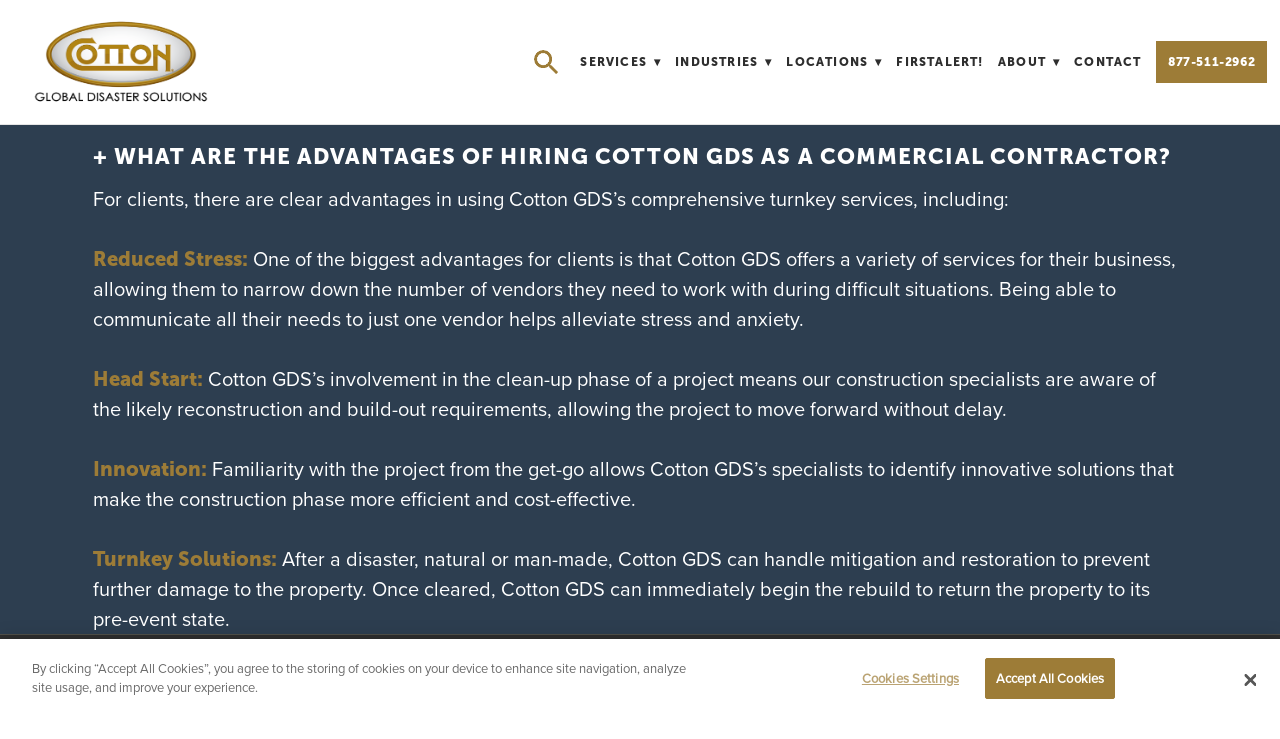

--- FILE ---
content_type: text/css; charset=utf-8
request_url: https://cottongds.com/css/page?styleIds=YzgwNzU5ZWE2ODljNGQ1NGI1MzljNTRkMmEwNjA2NjUsYjZiOThjNjlkMzM1NDZiYjg2NTVlZTdlY2MyMjkzMzYsdWgxcUJRREF6R25ZSjFyTw==
body_size: 842
content:
div.blockWrap_uh1qBQDAzGnYJ1rO{padding-top:15px;padding-bottom:0;color:#fff;}.hasSecondaryContent .primaryAndSecondaryContainer div.blockWrap_uh1qBQDAzGnYJ1rO,.fullBleed .noSecondaryContent .primaryAndSecondaryContent div.blockWrap_uh1qBQDAzGnYJ1rO .blockContent.blockContentBleed{padding-left:45px;padding-right:45px}div.blockWrap_uh1qBQDAzGnYJ1rO .ctaInnerContent{color:#fff}div.blockWrap_uh1qBQDAzGnYJ1rO .gridTrigger{fill:#fff}.blockWrap_uh1qBQDAzGnYJ1rO .ctaContainer{max-width:none}.blockWrap_uh1qBQDAzGnYJ1rO .blockInnerContent{font-size:20px;}.blockWrap_uh1qBQDAzGnYJ1rO .contentTitle{font-size:22px;text-transform:uppercase;text-align:left;letter-spacing:.05em;padding-left:0;margin-right:0;}.blockWrap_uh1qBQDAzGnYJ1rO .contentTitle,.blockWrap_uh1qBQDAzGnYJ1rO .contentTitle a{color:#fff}div.blockWrap_uh1qBQDAzGnYJ1rO{background-color:#2d3e50;background-image:none}

--- FILE ---
content_type: text/css; charset=utf-8
request_url: https://cottongds.com/css/custom
body_size: 16280
content:
/*Logo*/
.logo img {
    width:217px;
    height:121px;
}
/*HEADER PHONE ICON*/
@media only screen and (min-width: 768px) {
    .block_e4fd6925d587480abaa18ce17f05b74a {
        display: none;
    }
}
.block_e4fd6925d587480abaa18ce17f05b74a .footerSocialIcons li a {
    color: #000000 !important;
}
.block_e4fd6925d587480abaa18ce17f05b74a {
    position: absolute;
    text-align: center;
    top: 50%;
    -ms-transform: translateY(-50%);
    transform: translateY(-50%);
    font-size: 20px;
    line-height: 26px;
    left: 10px;
    right: auto;
}
/*--------------- 
--------------- 
NEW UPDATES 
---------------
---------------*/
.flex-control-nav li a.flex-active {
    border: 1px solid #999;
    background: #999;
}
.flex-control-nav li a {
    width: 12px;
    height: 12px;
}
button, .button, input[type=submit] {
    padding: 0.8em 2.5em;
}
/*----- NAV -----*/
/*search bar*/
.navContent > ul > li:first-child .navLabel {
    font-size: 0;
}
.srchBr {
    margin-right: 29px;
}
.clsBr {
    position: absolute;
    right: 0;
    width: 16px;
    top: 30px;
}
/*----- FOOTER -----*/
.ftrSgn .contentTitle {
    text-align: center;
    letter-spacing: .05em;
    text-transform: uppercase;
    font-size: 18px;
}
.block_f474df7c73794f0db5a02b75282f7456 .blockInnerContent {
    text-align: center;
    max-width: 500px;
    margin: 0 auto;    
}
/*----- HOME -----*/
.block_bec847ea2d2f49569872f0d2cae6aadb .contentTitle {
    line-height: 1.1;
}
.blockWrap_a5d671b8f2934f2fa8ae6521be21b61c .imgCaption-title {
    font-family: proximanovalight,Arial,Verdana,sans-serif;
    font-style: normal;
    font-weight: 300;
}
.ctTtl .contentTitle {
    font-size: 42px;
    color: white;
    line-height: 1.2;
    max-width: 480px;
    margin: 0 auto;
}
.ctfrm {
    background: #e8e8e8;
    padding: 20px;
}
.blockWrap_ff79b1b118394b64a92b0b977bfa764d {
    position: relative;
}
.nwsWrp:before {
    display: block;
    content: '';
    background: white;
}
.nwsWrp {
    padding-bottom: 60px;
}
.block_d44752028524482d8b023a4ebe8f70a2 > .blockImg > img {
    width: 576px;
    height:389px;
}
@media only screen and (min-width: 768px) {
.block_afd651484e8d4f2582d22d6c2f1a7f75 {
    display: none;
    position: relative;
}    
    .navContent > ul > li:first-child .navLabel:before {
        display: block;
        content: '';
        background-image: url(https://static.spacecrafted.com/ebb29334a30c4d91a8724c94d6d89937/i/b139030dccfa45deb7b8cb56784b83cd/5/5feFb8zhrk/search.png);
        background-repeat: no-repeat;
        background-size: contain;
        height: 24px;
        width: 24px;
    }
    .block_afd651484e8d4f2582d22d6c2f1a7f75 {
        /*display: none;*/
        position: relative;
    }    
/*footer*/
    .footerContent .blockWrap_acb47f26e00b4b5999c852af0e66a4db,
    .footerContent .blockWrap_cf0787d1e57d4c98a19d14c12d599c77 {
        width: 35%;
    }
    .footerContent .blockWrap_aa369bd50361437d9f4f7ced001ed6ee,
    .footerContent .blockWrap_f474df7c73794f0db5a02b75282f7456 {
        width: 60%;
    }
    .vdWrp, .nwsWrp {
        max-width: 1200px;
        margin-left: auto;
        margin-right: auto;
        box-sizing: content-box;
        padding-left: 4%;
        padding-right: 4%;
        overflow: hidden;
        position: relative;
    }
    .nwsWrp {
        display: flex;
    }
    .blockWrap_b2c68b6601214dee9180610185ed9624 {
        float: left;
        width: 50%;
    }
    .blockWrap_dbcbbb46dd104c5ea629d8f53e065bbf {
        float: left;
        width: 45%;
    }        
    .ctTtl {
        float: left;
        width: 50%;
        position: absolute;
        top: 50%;
        -webkit-transform: translateY(-50%);
        -ms-transform: translateY(-50%);
        transform: translateY(-50%);
    }
    .ctfrm {
        float: right;
        width: 45%;
    }    
    .blockWrap_a7a380b528944bc6b7968fe95f5a67d2 {
        display: flex;
        float: left;
        width: 50%;
    }
    .blockWrap_cedc8ce7fac140e8814d32668616c472 {
        display: flex;
        align-content: center;
        align-items: center;
        float: right;
        width: 50%;
        /*right: 0;*/
        /*position: absolute;*/
        /*top: 45%;*/
        /*-webkit-transform: translateY(-45%);*/
        /*-ms-transform: translateY(-45%);*/
        /*transform: translateY(-45%);*/
    }
}
@media only screen and (min-width: 768px) and (max-width: 1328px) {
    .navContent li a, .navContent li .navLabel {
        font-size: 12px;
    }
    .navContent ul li {
        margin-left: 1.2em;
    }
}
@media only screen and (min-width: 768px) and (max-width: 1023px) {
    .tertiaryNav {
        display: none;
    }
}
@media only screen and (max-width: 767px) {
    .mobileSideNav {
        width: 290px;
    }
    .tertiaryNav {
        margin-left: 2em;
    }
    .navContent a {
        padding: .75em 1em;
    }
}
@media only screen and (min-width: 768px) {
    .headerContainer {
        width: 25%;
        padding-right: 1%;
        padding-left: 1%;
    }
    .headerContent h1.logo {
        min-width: 325px;
        max-width: 325px;
    }
    .navContainer {
        width: auto;
        padding-left: 0;
        padding-right: 1%;
    }
}
@media only screen and (min-width: 1160px) {
    .navContent > ul > li:nth-child(2) {
        padding: 55px 0 55px 0;
        margin: 0 0 0 1.9em;
    }
}
@media only screen and (min-width: 1024px) {
    a.waterDamage p {
        display: block;
    }
    .navContainer,
    .navContent ul li:nth-child(2) {
        position: initial;
    }
    .navContent ul li:nth-child(2) .subNav {
        padding: 1em;
    }
   .navContent ul li:nth-child(2):hover .subNav {
    display: flex;
    flex-wrap: wrap;
    flex-direction: row;
    }
    .navContent ul li:nth-child(2) .subNav:after {
        content: '';
        position: absolute;
        height: 100%;
        width: 9999px;
        /*background: #2e2e2e;*/
        top: 0px;
        left: -50%;
        z-index: -1;
    }
    .navContent ul li:nth-child(2) ul {
        width: 100%;
        left: 0;
        max-width: 1200px;
        margin: auto;
    }
    .navContent ul li:nth-child(2) ul li, 
    .navContent ul li:nth-child(2) ul li:first-child {
        width: 25%;
        float: left;
    }
    .navContent ul li:nth-child(2) ul li, 
    .navContent ul li:nth-child(2) ul li:first-child, 
    .navContent ul li:nth-child(2) ul a, 
    .navContent ul li:nth-child(2) ul a.selected, 
    .navContent ul li:nth-child(2) ul .navLabel, 
    .navContent ul li:nth-child(2) ul .navLabel.selected{
        position: relative;
        white-space: normal;
        overflow: visible;
        text-overflow: initial;
        color: #9d7c37;
    }
    .tertiaryNav p {
        white-space: pre-wrap;
        overflow: hidden;
        text-overflow: unset;
        font-size: 14px;
        font-family: proximanovalight,Arial,Verdana,sans-serif;
        font-style: normal;
        font-weight: 300;
        line-height: 1.5;
    }
    .navContent ul li:nth-child(2) .subNav li:nth-child(n+5) { 
        margin-top: 20px;
    }
    .navContent ul li:nth-child(2) ul li:before {
        content: '';
        background: rgba(255,255,255, .15);
        width: 1px;
        height: auto;
        position: absolute;
        top: 0;
        right: 19%;
        bottom: 0;
    }
}
/*option 1 edits*/
.tertiaryNav a {
    color: white !important
}
/*Custom meganav code*/
    a.specialNav {
        font-size: 13px;
        font-family: museosansheavy,Arial,Verdana,sans-serif;
        font-style: normal;
        font-weight: 900;
        text-transform: uppercase;
        line-height: 1.5;
        color: #9d7c37 !important;
    }
@media only screen and (max-width: 767px) {
    .tertiaryNav a.specialNav {
        margin-left: -1em;
        color: #ffffff !important;
    }
}
.navContent ul li:nth-child(2) ul li:nth-child(4n+4):before {
    width: 0;
}
/*option 1 edits end*/

/*option 2 edits*/
/*.navContent ul li:first-child ul > li > a {*/
/*    background-color: #9d7c37;*/
/*    margin-right: 2em;*/
/*    text-align: center;*/
/*}*/
/*option 2 edits end*/

/*}*/


.marker {
  background-image: url('');
  background-size: cover;
  width: 50px;
  height: 50px;
  border-radius: 50%;
  cursor: pointer;
}

/*-----------GLOBAL----------*/
/*.blockInnerContent .button,*/
/*.itemInnerContent .button {*/
/*    padding: 1em;*/
/*}*/
.scMap {
    height: 400px;
    padding-top: 0;
}
/*sitemap page*/
.block_e6d0c31777334256b2d4f55d7e2d5305 .blockText ul {
    list-style-type: none;
}
/*---------END GLOBAL--------*/
.fullBleed .noSecondaryContent .primaryAndSecondaryContent .block_b4541680f2984017b19269e3fcead8e5 {
    max-width: 450px;
}
#map { 
    position: relative;
    width: 100%;
    height: 585px;
}
.block_eec60c468d61441a8e1845824229098f .blockInnerContent,
.block_ffb4bef236c84199b2041684a4cf3d38 .blockInnerContent {
    position: relative;
}
.filter-group {
    position: absolute;
    top: 10px;
    left: 10px;
    z-index: 1;
    width: 220px;
    color: #2d3e50;
    }
.filter-group label:last-child {
    border: none;
}
.filter-group input[type=checkbox] {
    display: none;
}
.filter-group input[type=checkbox] + label {
    background-color: #fff;
    display: block;
    cursor: pointer;
    padding: 10px;
    border-bottom: 1px solid #eee;
    }
.filter-group input[type=checkbox] + label {
    font-family: museosansheavy,Arial,Verdana,sans-serif;
    font-style: normal;
    font-weight: 900;
    background-color: #fff;
    font-size: 14px;
    text-transform: uppercase;
    letter-spacing: .05em;
}
.filter-group input[type=checkbox] + label:hover,
.filter-group input[type=checkbox]:checked + label {
    background-color: #fff;
}
    .filter-group input[type=checkbox]:checked + label:before {
        content: '✔';
        margin-right: 5px;
    }
.mapboxgl-popup {
max-width: 400px;
}
/*--------------- CASE STUDY FILTER ---------------*/
select.item-filter {
    display: inline-block;
    width: 200px;
    border: 2px solid #3a3a3a;
    background-color: rgba(255,255,255,.05);
    height: 45px;
    border-radius: 0;
    -webkit-border-radius: 0px;
    -webkit-appearance: none;
    -moz-appearance: none;
    padding: 5px 14px;
    color: #333333;
    margin-left: 15px;
    -webkit-box-sizing: border-box;
    -moz-box-sizing: border-box;
    box-sizing: border-box;
    background-image:
        linear-gradient(45deg, transparent 50%, #333 50%),
        linear-gradient(135deg, #333 50%, transparent 50%);
    background-position:
        calc(100% - 20px) calc(1em + 2px),
        calc(100% - 15px) calc(1em + 2px),
        calc(100% - 2.5em) 0.5em;
    background-size:
        5px 5px,
        5px 5px,
        1px 1.5em;
  background-repeat: no-repeat;
}
select.item-filter:focus {
  background-image:
    linear-gradient(45deg, #333 50%, transparent 50%),
    linear-gradient(135deg, transparent 50%, #333 50%);
  background-position:
    calc(100% - 15px) 1em,
    calc(100% - 20px) 1em,
    calc(100% - 2.5em) 0.5em;
  background-size:
    5px 5px,
    5px 5px,
    1px 1.5em;
  background-repeat: no-repeat;
  border-color: #ad8301;
  outline: 0;
}
select:-moz-focusring {
  color: transparent;
  text-shadow: 0 0 0 #000;
}
select.item-filter:first-child {
    margin-left: 0;
}
button.filter-submit {
    display: inline-block;
    width: 150px;
    height: 45px;
    margin-left: 15px;
    line-height: 1;
    padding: 0;
}
option.item-filter {
    color: #000;
    font-size: 14px;
    -webkit-appearance: none;
    -moz-appearance: none;
}
@media only screen and (max-width: 800px) {
/*dropdown filter*/
    select.item-filter {
        display: block;
        width: 90%;
        left: 0;
        right: 0;
        margin: 15px auto;
    }
    select.item-filter:first-child {
        margin-left: auto;
    }
    button.filter-submit {
        width: 90%;
        height: 45px;
        left: 0;
        right: 0;
        margin: 15px auto;
    }
}

/*--------------- SECONDARY NAV ALERT BAR ---------------*/
@media only screen and (min-width: 1200px) {
    .ctaNav ul li:last-child .ctaButton {
        position: absolute;
        right: 20px;
        top: 12px;
    }
}
.ctaNav ul li:first-child .ctaButton {
    background:none;
    color:#FFF;
    font-family:inherit;
    padding:0;
}
.ctaNav ul li:first-child .ctaButton:hover{
    text-decoration:underline;
}
.ctaNav ul li:last-child .ctaButton {
    background: #9d7c37;
    padding: .85em 1.5em .85em 1em;
    font-size: 15px;
    color: #ffffff;
    /*border: 2px solid white*/
    /*position: absolute;*/
    /*right: 20px;*/
    /*top: 12px;*/
    clip-path: 
    polygon(
      0% 0,     /* top left */
      0% 0%,     /* top left */
      80% 0%,    /* top right */
      100% 50%,   /* top right */
      100% 50%,  /* bottom right */
      80% 100%,  /* bottom right */
      0% 100%,   /* bottom left */
      0 0%      /* bottom left */
    );
}
.ctaNav {
    /*background: #f5f5f5;*/
    color: rgb(162,32,21);
    /*padding: 0;*/
    width: 100%;
    /*display: table;*/
    /*box-sizing: border-box;*/
    background-image: url(https://static.spacecrafted.com/ebb29334a30c4d91a8724c94d6d89937/i/aa39ee90cec74adf88e3180257dfbee0/5/5feFb8zhrk/FY21_CAT_Homepage_Banner_hurricane.jpg);
    padding-top: 15px;
    padding-bottom: 15px;
    background-attachment: inherit;
    background-size: auto;
} 
/*content width*/ 
.ctaNav .blockContent {
    margin: 0 auto;
    max-width: 100%;
    text-align: right;
}
.ctaNav .contentTitle {
    text-align: center;
    color: #ffffff;
    padding-bottom: .15em;
    line-height: 1;
}
.ctaNav .blockInnerContent {
    text-align: center;
    text-transform: uppercase;
}
.ctaNav .blockText {
    padding-right: 0;
    padding-left:  0;
}
.ctaNav .blockText li {
    /*display: inline-block;*/
    list-style-type: none;
    color: #ffffff;
    font-size: 15px;
    font-weight: bold;
} 
/*link font color*/
.ctaNav a {
    color: rgb(162,32,21);
}
/*@media only screen and (min-width: 850px) {*/
    /*Cotton Alert Graphic*/
    /*.ctaNav .blockText:before {*/
    /*    content: '';*/
    /*    position: absolute;*/
    /*    background-repeat: no-repeat;*/
    /*    background-position: center center;*/
    /*    left: 10px;*/
    /*    top: 8px;*/
    /*    display: inline-flex;*/
    /*    height: 63px;*/
    /*    width: 75px;*/
    /*    padding-right: 50px;*/
    /*}*/
/*}*/
/*@media only screen and (max-width: 800px) {*/
/*    .ctaNav .ctaButton {*/
/*        font-size: 15px;*/
/*        right: 5px;*/
/*        top: 25px;*/
/*    }*/
/*    .ctaNav .contentTitle {*/
/*        font-size: 15px;*/
/*        text-align: left;*/
/*        width: 60%;*/
/*        padding-bottom: .5em;*/
/*    }*/
/*    .ctaNav .blockText li {*/
/*        font-size: 11px;*/
/*        text-align: left;*/
/*        width: 60%;*/
/*    }*/
/*    .ctaNav .blockText {*/
/*        padding-left: 5px;*/
/*    }*/
/*}*/
@media only screen and (max-width: 800px) {
    .ctaNav .ctaButton {
        position: inherit;
        font-size: 15px;
        margin-top: 10px;
    }
    .ctaNav .contentTitle {
        font-size: 15px;
        padding-bottom: .5em;
    }
    .ctaNav .blockText li {
        font-size: 11px;
    }
    .ctaNav .blockText:before {
        position: relative;
        display: block;
        margin: auto;
        border: none;
        left: 0;
        right: 0;
        top: 0;
    }
}

    
     
.blockWrap_f0ee9ceaffe142728503e46700aeec1e{
    background-color:rgb(162,32,21);}

/*--------------SITE SEARCH 2ND NAV-----------*/
.blockContainer.ctaNavSearch  {
    /*background-color: #9d7c37;*/
    padding-top: 10px;
    padding-bottom: 10px;
}
.ctaNavSearch .blockContent {
    display: block;
    margin-left: 4%;
    margin-right: 4%;
}
.ctaNavSearch .contentTitle {
    text-align: center;
    color: #ffffff;
    padding-bottom: .15em;
    line-height: 1;
}
/*social icons*/
.blockWrap_a11372d27616432a9177654a761ea256 {
    order: 1;
    padding-top: 0;
    padding-bottom: 0;
}
.blockWrap_a11372d27616432a9177654a761ea256 .footerSocialIcons li a {
    font-size: 13px;
    width: 26px;
    height: 26px;
    line-height: 26px;
    background: white;
    border-radius: 50px;
    color: #9d7c37;
}
/*secondary nav*/ 
.blockWrap_b9b63c3e4cd94b79b3d60f85052e332c {
    padding-top: 0;
    padding-bottom: 0;
    order: 2;
}
.blockWrap_b9b63c3e4cd94b79b3d60f85052e332c .blockInnerContent {
    color: white;
    font-size: 16px;
}
.blockWrap_b9b63c3e4cd94b79b3d60f85052e332c .blockInnerContent li {
    display: inline-block;
    margin-right: 1.5em;
    text-align: center;
}
.blockWrap_b9b63c3e4cd94b79b3d60f85052e332c .blockInnerContent li a {
    color: white;
}
.blockWrap_b9b63c3e4cd94b79b3d60f85052e332c .blockInnerContent a:not(.button):hover {
    color: white;
}
.blockWrap_b9b63c3e4cd94b79b3d60f85052e332c .blockInnerContent li:last-child {
    margin-right: 0;
}
.blockWrap_b9b63c3e4cd94b79b3d60f85052e332c .blockInnerContent li:last-child a {
    font-family: museosansheavy,Arial,Verdana,sans-serif;
    font-style: normal;
    font-weight: 900;
    font-size: 15px;
}
.blockWrap_b9b63c3e4cd94b79b3d60f85052e332c .blockInnerContent li:last-child a:before {
    content: '';
    display: inline-block;
    background-image: url(https://static.spacecrafted.com/ebb29334a30c4d91a8724c94d6d89937/i/c0077357546a42c4834ae6ba8fb71bee/5/5feFb8zhrk/phone.png);
    background-repeat: no-repeat;
    background-size: contain;
    width: 15px;
    height: 15px;
    margin-right: 10px;
}
.ctaNavSearch .blockInnerContent {
    order: 3;
}
.ss360-ac-bg,
.ss360-custom-search__searchbutton{
    /*background: #2d3e50 !important;*/
    /*border-color: #2d3e50 !important;*/
    background: #9d7c37 !important;
    border-color: #9d7c37 !important;    
}
.ss360-custom-search__searchbutton:focus,
.ss360-custom-search__searchbutton:hover {
    background: rgba(157,124,55,0.9) !important;
}
.unibox__selectable-title {
    color: #2e2e2e !important;
}
.unibox__highlight {
    color: #9d7c37 !important;
}
.ss360-custom-search {
    justify-content: flex-end !important;
    padding: 28px 0 0 15px !important;
    /*padding: 0 !important;*/
}
.ss360-custom-search .ss360-custom-search__searchbox {
    font-size: 12px !important;
    font-weight: bold !important;
    height: 32px !important;
    max-width: 350px !important;
}
.ss360-custom-search .ss360-custom-search__searchbutton {
    height: 32px !important;
}
@media only screen and (min-width: 896px) and (max-width: 1200px) {
    .srchBr {
        margin-right: 4%;
    }
}
@media only screen and (max-width: 1023px) {
    .blockWrap_a11372d27616432a9177654a761ea256 {
        display: none;
    }
    .blockWrap_b9b63c3e4cd94b79b3d60f85052e332c .blockInnerContent {
        text-align: center;
        font-size: 14px;
        margin-top: 1em;
    }
    .ss360-flex {
        justify-content: center !important;
    }
}
@media only screen and (min-width: 1023px) {
    /*.ctaNavSearch .blockContent {*/
    /*    display: flex;*/
    /*    flex-direction: row;*/
    /*    flex-wrap: nowrap;*/
    /*    justify-content: flex-end;*/
    /*    align-items: center;*/
    /*    max-width: 1200px;*/
    /*    margin: 0 auto;*/
    /*}*/
    .blockWrap_b9b63c3e4cd94b79b3d60f85052e332c .blockInnerContent li {
        display: inline-block;
        margin-right: 1.9em;
    }
    .blockWrap_b9b63c3e4cd94b79b3d60f85052e332c {
        margin-left: 5em;
        margin-right: 5em;
    }
}
/*@media only screen and (max-width: 1160px) {*/
    /*.ss360-custom-search {*/
    /*    padding: 15px 0 15px 15px !important;*/
    /*}*/
    /*.navContainer {*/
    /*    padding-bottom: 10px;*/
    /*}*/
/*}*/
/*-------------------NAVIGATION--------------*/
/*@media only screen and (max-width: 767px) {*/
/*    .navContent > ul > li {*/
/*        text-align: justify;*/
/*    }*/
/*    .navContent .dropArrow {*/
/*        font-size: 24px;*/
/*        float: right;*/
/*    }*/
/*    .navContent a {*/
/*        padding: .5em 2em;*/
/*    }*/
/*    .navContent > ul a:nth-child(6) {*/
/*        text-align: center;*/
/*    }*/
/*}*/
.navContent li .button {
    padding: 1em;
}
/*-----------------NEW HOMEPAGE--------------*/
.blockWrap_e47933b3504e41ab879f6b62ab1e89d0 .hasMultiple .flex-direction-nav, /*desktop banner*/
.blockWrap_c924db15b40a4b33b3c1921806cd0391 .hasMultiple .flex-direction-nav {/*mobile banner*/
    -ms-filter: "progid:DXImageTransform.Microsoft.Alpha(Opacity=0)";
    opacity: 0;
}
.blockWrap_e47933b3504e41ab879f6b62ab1e89d0 .imgEffect-content,
.blockWrap_c924db15b40a4b33b3c1921806cd0391 .imgEffect-content {
    max-width: 1000px;
}
.blockWrap_e47933b3504e41ab879f6b62ab1e89d0 .imgEffect .imgEffect-overlay .imgEffect-content .contentTitle,
.blockWrap_c924db15b40a4b33b3c1921806cd0391 .imgEffect .imgEffect-overlay .imgEffect-content .contentTitle {
    letter-spacing: .05em;
    text-transform: uppercase;
    line-height: 1.1;
}
.blockWrap_e47933b3504e41ab879f6b62ab1e89d0 .imgEffect .imgEffect-overlay .imgEffect-content .contentTitle + p,
.blockWrap_c924db15b40a4b33b3c1921806cd0391 .imgEffect .imgEffect-overlay .imgEffect-content .contentTitle + p {
    margin-top: 1.25em;
}
.blockWrap_e47933b3504e41ab879f6b62ab1e89d0 .button,
.blockWrap_c924db15b40a4b33b3c1921806cd0391 .button {
    background: rgba(255,255,255,0.6);
    border-radius: 1px;
    border-width: 2px;
    border-color: #fff;
    box-shadow: none;
}
/*.blockWrap_e47933b3504e41ab879f6b62ab1e89d0 .button:hover {*/
/*    color: #9d7c37;*/
/*    background: #fff;*/
/*    border-color: #9d7c37;*/
/*}*/
/*.blockWrap_e47933b3504e41ab879f6b62ab1e89d0 .imgEffect-overlay {*/
/*    pointer-events: unset;*/
/*}*/
/*.blockWrap_e47933b3504e41ab879f6b62ab1e89d0 .imgEffect-content p:hover,*/
/*.blockWrap_e47933b3504e41ab879f6b62ab1e89d0 .button:hover {*/
/*    background: #9b7f42;*/
/*    border-color: #9b7f42;*/
/*}*/
.blockWrap_d44752028524482d8b023a4ebe8f70a2 .contentTitle, 
.blockWrap_d44752028524482d8b023a4ebe8f70a2 .contentTitle a {
    line-height: 1.2;
}
/*map*/
.blockWrap_f6ae8576336a48ed939de8cdf1fb0378 {
    max-height: 500px;
}
/*current news*/
.items_a7a380b528944bc6b7968fe95f5a67d2 .item:before {
    content: 'CURRENT NEWS' !important;
    font-size: 27px;
    font-family: museosansheavy,Arial,Verdana,sans-serif;
    margin: auto;
    padding-bottom: 15px;
}
.items_a7a380b528944bc6b7968fe95f5a67d2 .itemContent {
    padding: 0 22px;
}
.items_cedc8ce7fac140e8814d32668616c472 .itemImg {
    width: 31% !important;
}
.items_cedc8ce7fac140e8814d32668616c472 .itemContent {
    width: 69% !important;
}
.blockWrap_a5d671b8f2934f2fa8ae6521be21b61c .contentImg:hover,
.blockWrap_cedc8ce7fac140e8814d32668616c472 .contentImg:hover {
    filter: opacity(0.9);
}
.items_cedc8ce7fac140e8814d32668616c472 .item .contentTitle a {
    cursor: pointer;
}
/*-----------------LISTS SAME HEIGHT--------------*/
@media only screen and (min-width: 768px) {
/*home*/    
    .blockWrap_e47933b3504e41ab879f6b62ab1e89d0 .imgEffect .imgEffect-overlay .imgEffect-content .contentTitle,/*desktop banner*/
    .blockWrap_c924db15b40a4b33b3c1921806cd0391 .imgEffect .imgEffect-overlay .imgEffect-content .contentTitle {/*mobile banner*/
        font-size: 62px;
    }
/*PR leadership*/
    .items_ffb754a4502542459b4066f2fcc9aa54 {
        display: -webkit-box;
        display: -webkit-flex;
        display: -moz-box;
        display: -ms-flexbox;
        display: flex;
        flex-direction: row;
        flex-wrap: wrap;
        justify-content: center;
    }
}
/*--------------- INTERNATIONAL SERVICES ---------------*/
/*hide video gallery arrows*/
.block_b03b63e79d69497f9c93fe9ffa5cc2e4 .flex-direction-nav {
    visibility: hidden;
    opacity: 0;
}
/*---------- CONTACT US FORM ----------*/
.contactUs-main {
    position: fixed;
    right: 100%;
    bottom: 10%;
    background-color: white;
    transition: .3s all ease;
    z-index: 2;
}
.contactUs.open .contactUs-main {
    transform: translateX(100%);
}
.contactUs-main:before {
    content: '';
    position: absolute;
    background-image: url(https://static.spacecrafted.com/ebb29334a30c4d91a8724c94d6d89937/i/cc26c4a155644ed9aabd5e488802eb30/5/5feFb8zhrk/Contact%20Us%20yellow.png);
    background-repeat: no-repeat;
    background-position: center center;
    cursor: pointer;
    left: 100%;
    bottom: 0;
    display: block;
    height: 70px;
    width: 160px;
    color: white;
    text-align: center;
    transform-origin: 0 0;
}
.contactUs.open .contactUs-overlay {
    position: fixed;
    top: 0;
    bottom: 0;
    left: 0;
    right: 0;
    display: block;
    margin: auto;
    background-color: rgba(0,0,0,.5);
    z-index: 1;
}
@media screen and (max-width: 768px) {
    .contactUs {
        display: none;
    }
}
/*---------- END CONTACT US FORM ----------*/

/*------- REBUILD Landing Page for PCB ---------*/

#page_bde9fea0c2ee43918716c1fef810438e,
#page_a985d41956a745079441a00986b1cfce {
    margin: 0 1.5%;
}
/* Video styles */
.blockWrap_c857637b9d414f99ad6bd9e65609daf0,
.blockWrap_d8166160493f42c8a535133ef68ebfc6 {
    float: left;
    min-width: 48%;
    max-height:50%;
    padding-left: 100px;
    clear: both;
}

/* Blurb underneath the video */
.blockWrap_d3b609645df2429f86fd830c8d51fe01,
.blockWrap_ebdf41bb2e6b4c8abec5a45e57713213 {
    float: left;
    max-width: 48%;
    clear: both;
    padding-left: 100px;    
}

/* Bullet Points */
.blockWrap_c597e5bacd7a4afa9274b126db2f1e7f,
.blockWrap_e9b71502d2084c8ca1df58c6996dd0aa {
    float: left;
    min-width: 48%;
    padding-left: 100px;
    clear: both;    
}

/* Pardot Form */
.blockWrap_fdce1f0abe1d463d8914ac65ced371a6,
.blockWrap_ac94daa8a7604db8a6414e3ad62143c6 {
    float: right;
    max-width: 40%;
    padding-right: 100px;
    margin-top: -1000px;
}

@media screen and (max-width: 1920px){
.blockWrap_fdce1f0abe1d463d8914ac65ced371a6 {
    float: right;
    max-width: 35%;
    padding-right: 100px;
    margin-top: -699px;
    }
.blockWrap_ac94daa8a7604db8a6414e3ad62143c6 {
    float: right;
    max-width: 40%;
    padding-right: 100px;
    margin-top: -1195px;
    }
}

@media screen and (max-width: 1600px){
    .blockWrap_fdce1f0abe1d463d8914ac65ced371a6 {
        float: right;
        max-width: 35%;
        padding-right: 0px;
        margin-top: -620px;
}
    .blockWrap_ac94daa8a7604db8a6414e3ad62143c6 {
        float: right;
        max-width: 50%;
        padding-right: 0px;
        margin-top: -1201px;
}
/* Video styles */
    .blockWrap_c857637b9d414f99ad6bd9e65609daf0,
    .blockWrap_d8166160493f42c8a535133ef68ebfc6 {
        float: left;
        min-width: 48%;
        padding-left: 0;
        clear: both;
}
/* Blurb underneath the video */
    .blockWrap_d3b609645df2429f86fd830c8d51fe01,
    .blockWrap_ebdf41bb2e6b4c8abec5a45e57713213 {
        float: left;
        max-width: 48%;
        clear: both;
        padding-left: 0;
    }
/* Bullet Points */
    .blockWrap_c597e5bacd7a4afa9274b126db2f1e7f,
    .blockWrap_e9b71502d2084c8ca1df58c6996dd0aa {
        float: left;
        min-width: 48%;
        padding-left: 0;
        clear: both;
    }
}

@media screen and (max-width: 1190px) {
    /* Pardot Form */
    .blockWrap_fdce1f0abe1d463d8914ac65ced371a6,
    .blockWrap_ac94daa8a7604db8a6414e3ad62143c6 {
        float: right;
        max-width: 100%;
        padding-right: 0;
        margin-top: 0;
    }
/* Video */
    .blockWrap_c857637b9d414f99ad6bd9e65609daf0,
    .blockWrap_d8166160493f42c8a535133ef68ebfc6 {
        float: none;
        min-width: 48%;
        padding-left: 0;
    }
/* Blurb */
    .blockWrap_d3b609645df2429f86fd830c8d51fe01,
    .blockWrap_ebdf41bb2e6b4c8abec5a45e57713213 {
        float: none;
        max-width: 100%;
        padding-left: 0;
    }
/* Items Container */
    .blockWrap_c597e5bacd7a4afa9274b126db2f1e7f,
    .blockWrap_e9b71502d2084c8ca1df58c6996dd0aa {
        float: none;
        min-width: 100%;
        padding-left: 0;
    }
}
/*}*/
/*---------------------------*/


.block_c8b777b7246e4624861ba284a4b1cd77 {
    position: relative;
    height: 500px;
}
/*position map on block*/
#map, #map2 {
    /*position: absolute;*/
    /*top: 0;*/
    /*left: 0;*/
    /*right: 0;*/
    /*bottom: 0;*/
    position: relative;
    height: 500px;
  }

.block_f474df7c73794f0db5a02b75282f7456 li {
    display: inline-block;
    margin-right: 1em;
    margin-left: 1em;
}

/*----CTA ON HOME PAGE STATIC MAP----*/
.blockWrap_f2e2af65d7304e278eee8126edadd31f .imgEffect .imgEffect-overlay .imgEffect-content .contentTitle {
    letter-spacing: 3px;
    line-height: 2em;
}
.blockWrap_f2e2af65d7304e278eee8126edadd31f .imgEffect .imgEffect-overlay .imgEffect-content .contentTitle + p {
    background: #9e9e9e94;
    font-size: 15px;
    border-color: #fff;
    border-width: 1px;
    padding-left: 60px;
    padding-right: 60px;
}
/*---------------------HOME HERO GALLERY---------------------*/

.block_b2be125fc97f4250ab39cfac443c82ea .blockText ul:last-child {
    display: inline-block;
    font-size: 13px;
    vertical-align: middle;
    margin-left: 18px;
    max-width: 130px;
}
.block_b2be125fc97f4250ab39cfac443c82ea .blockText p:nth-child(2) {
    display:inline-block;
}
.blockWrap_d47b2dda1d1240e8b964aa017a817fad
    #videoFoam {
    minHeight: 300;
    maxHeight: 500 
}
  
.items_a4e081a0c906408ba8c6f76bad05c7de {
    display: -webkit-box; 
    display: -moz-box;
    display: -ms-flexbox;
    display: -webkit-flex; 
    display: flex;
    flex-direction: row;
    flex-wrap: wrap;
    -webkit-box-align: stretch;
    -moz-box-align: stretch;
    -ms-flex-align: stretch;
    -webkit-align-items: stretch;
    align-items: stretch;
}
/*---------SLIDER DOTS FOR GALLERY ON ABOUT US PAGE---------*/
.block_b1fb957b1f944f1f9e49c02aca5f8588.hasSlideshow .blockImg .flex-control-nav {
    display: block;
    background: #cccccc;
    padding-bottom: 10px;
}
/*----------------------------------------------------------*/

/*----GALLERY ARROWS ON ABOUT PAGE GIVEN NEGATIVE MARGIN----*/
.blockWrap_b1fb957b1f944f1f9e49c02aca5f8588 .galleryArrow--next {
   right: -24px;
}
.blockWrap_b1fb957b1f944f1f9e49c02aca5f8588 .galleryArrow--prev {
   left: -24px;
}
/*----------------------------------------------------------*/

/*-------"JOIN OUR TEAM" CTA BUTTON TO IMAGE GALLERY ON ABOUT PAGE-------*/
.blockWrap_bf79be5595dc4fcf9c5f2d99c5821839 .imgEffect .imgEffect-overlay .imgEffect-content p {
    font-size: 22px;
    padding-top: 5px;
    padding-bottom: 5px;
}
/*-----------------------------------------------------------------------*/

/*------"JOIN OUR TEAM" CTA BUTTON TO IMAGE GALLERY ON CONTACT PAGE------*/
.blockWrap_afad346ef7f24ad4a485f00f84b21620 .imgEffect .imgEffect-overlay .imgEffect-content p {
    font-size: 22px;
    padding-top: 5px;
    padding-bottom: 5px;
}
/*-----------------------------------------------------------------------*/

/*----------REBUILD PAGE------------*/
.block_ab2e16cb7eb34cbea1a0a11e96466ccd .blockText {
    padding-right: 0;
}
.block_ab2e16cb7eb34cbea1a0a11e96466ccd .blockInnerContent .button {
    padding: .75em 1em;
}
@media only screen and (max-width: 480px) {
    .blockWrap_ab2e16cb7eb34cbea1a0a11e96466ccd .blockImg,
    .blockWrap_ab2e16cb7eb34cbea1a0a11e96466ccd .blockInnerContent {
        text-align: center;
    }
}




/*----SEND EMAIL HOME PAGE BOTTOM----*/
/*.block_a956ac9073534866b0fb9dadf2b352b5 .blockText {*/
/*    display: inline-flex;*/
/*}*/
/*.block_a956ac9073534866b0fb9dadf2b352b5 .contentTitle {*/
/*    padding-top: 10px;*/
/*    padding-right: 40px;*/
/*}*/
/*.blockWrap_a956ac9073534866b0fb9dadf2b352b5 .blockContent {*/
/*    text-align: center;*/
/*}*/

/*SOLUTIONS BUTTONS - HOME PAGE*/
/*.items_c55d2be441ef4b5f8963ec362d9d853a .item {*/
/*    box-shadow: 0 4px 8px 0 rgba(0, 0, 0, 0.2), 0 6px 20px 0 rgba(0, 0, 0, 0.19);*/
/*}*/

/*.items_c55d2be441ef4b5f8963ec362d9d853a .item:hover {*/
/*    box-shadow: none;*/
/*    -webkit-transition: all .25s ease-in-out;*/
/*    -moz-transition: all .25s ease-in-out;*/
/*    -o-transition: all .25s ease-in-out;*/
/*    transition: all .25s ease-in-out;*/
/*    color: #c8ae85;*/
/*    border-color: #c8ae85;*/
/*    border-width: 3px;*/
/*}*/
/*.items_c55d2be441ef4b5f8963ec362d9d853a .item .itemContent:hover {*/
/*    box-shadow: none;*/
/*    -webkit-transition: all .25s ease-in-out;*/
/*    -moz-transition: all .25s ease-in-out;*/
/*    -o-transition: all .25s ease-in-out;*/
/*    transition: all .25s ease-in-out;*/
/*    color: #c8ae85;*/
/*}*/
/*---------------------------*/


/*.items_e00107a8030c41a393f4313fab6b2a0e .item {*/
/*    box-shadow: 0 4px 8px 0 rgba(0, 0, 0, 0.2), 0 6px 20px 0 rgba(0, 0, 0, 0.19);*/
/*}*/

/*--------PADDING ABOVE PHONE NUMBER ON CONTACT PAGE--------*/
.items_e00107a8030c41a393f4313fab6b2a0e .item:first-child .itemInnerContent  {
    padding-top: 14px;
    letter-spacing: .1em;
}
/*---------------------------------------------------------*/

/*-----------FOOTER LINKS UNDERLINED-----------*/
.blockWrap_f474df7c73794f0db5a02b75282f7456 li {
    text-decoration: underline;
}
/*---------------------------------------------*/


/*.blockWrap_b1fb957b1f944f1f9e49c02aca5f8588 .contentTitle {*/
/*    margin: 0 auto;*/
/*    max-width: 700px;*/
/*    text-align: center;*/
/*    padding-bottom: 200px;*/
/*}*/
.blockWrap_b1fb957b1f944f1f9e49c02aca5f8588 .imgEffect .imgEffect-overlay .imgEffect-content .contentTitle + p {
    font-size: 14px;
    margin-top: 1em;
}

.blockWrap_daafd015bb2345a4aede2c25ffdea9ee {
    position: relative;
}

@media only screen and (max-width: 767px) {
/*search bar*/
    .clsBr {
        display: none;
    }
/*home new*/
    .block_ae79a1b97eab4f42a4e69e4e7b54f31e.cols4.imgMgn1 .imgGridItem {
        width: 100%;
        margin: 0 auto;
        padding-bottom: 12px;
    }
    .block_ae79a1b97eab4f42a4e69e4e7b54f31e.cols4 .imgGridItem .imgHover-content {
        display: block;
    }
    .block_ae79a1b97eab4f42a4e69e4e7b54f31e .imgHover-overlay {
        background-color: rgba(0,0,0,.25);
    }
    .block_ae79a1b97eab4f42a4e69e4e7b54f31e .imgHover-content p {
        opacity: 1;
        transform: none;
    }
    .ctTtl .contentTitle {
        padding-bottom: 1.25em !important;
    }
    .block_b2be125fc97f4250ab39cfac443c82ea .blockImg {
        order: 2;
        padding-bottom: 0;
        padding-top: 1.3em;
    }
    .items_a484d187c7314ae193aee2e07856858b.listView .itemPreview.hasImg .itemContent {
        width: 100%;
        padding-top: 1.5em;
    }
    .items_a484d187c7314ae193aee2e07856858b.listView .itemPreview.hasImg .itemImg {
        width: 100%;
    }
    .block_b2be125fc97f4250ab39cfac443c82ea {
        display: flex;
        flex-direction: column;
    }
}
@media only screen and (max-width: 480px) {
    .blockWrap_e47933b3504e41ab879f6b62ab1e89d0 .imgEffect .imgEffect-overlay .imgEffect-content .contentTitle,
    .blockWrap_c924db15b40a4b33b3c1921806cd0391 .imgEffect .imgEffect-overlay .imgEffect-content .contentTitle,
    .blockWrap_a52398ba86f3417a83ab0ca80fb6c04c .contentTitle,
    .blockWrap_ec7b4f9278f74c54afe02f71a555b74e .contentTitle,
    .ctTtl .contentTitle,
    .blockWrap_e6b1bfb61e2140db89a6a08b580b5cc7 .contentTitle,
    .blockWrap_d44752028524482d8b023a4ebe8f70a2 .contentTitle {
        font-size: 29px;
    }
    .block_d44752028524482d8b023a4ebe8f70a2 .blockInnerContent {
        text-align: center;
    }
    div.blockWrap_a7a380b528944bc6b7968fe95f5a67d2 {
        padding-bottom: 50px;
    }
}
/*--------------------HOME PAGE--------------------*/
/*@media only screen and (max-width: 767px) {*/
/*.block_a956ac9073534866b0fb9dadf2b352b5 .blockText {*/
/*    display: block;*/
/*}*/
/*.block_a956ac9073534866b0fb9dadf2b352b5 li {*/
/*    line-height: 3;*/
/*    }*/
/*}*/

/** What To Do **/
.collapsibleFaqs {
    max-width: 100%;
    margin: auto;
}


/** Button Container & Title Container Background Image **/
  
div.blockWrap_f5f2489cd0a741eaa7ce396bd0f838d5, div.blockWrap_c55d2be441ef4b5f8963ec362d9d853a {
    background: linear-gradient(rgba(255,255,255,0.8),rgba(255,255,255,0.8)),url(https://static.spacecrafted.com/ebb29334a30c4d91a8724c94d6d89937/i/ad7370f35a8942dbb65a59ab05768b61/5/5feFb8zhrk/IMG_5569.jpg);
    background-size: cover;
    background-repeat: no-repeat;
    background-attachment: fixed;
    } 
    
/*** Underline the license heading on Environmental Service page ***/

#services > div.primaryAndSecondaryContainer > div > div > section > div > div.blockContainer.blockWrap_hwGt8kuPvehXW4VA.fsMed.txa0.bmg0.lstsy1.bw0.sy0 > div > div > div > p:nth-child(4) > strong {
        text-decoration: underline;
    }

.blockWrap_d1cc1bc071114daba9a2a9d194da1140 {
    display: none;
}
/**** Remove Padding on Service Page Thumbnails **/

/*.items_d1cc1bc071114daba9a2a9d194da1140 .itemImg {*/
/*    padding-bottom: 0;*/
/*    }*/

#services > div.primaryAndSecondaryContainer > div > div > section > div.itemsCollectionContainer.blockWrap_d1cc1bc071114daba9a2a9d194da1140.fsMed.txa0.bmg0.lstsy1.bw0.sy0 > div > div > div:nth-child(1) > div.itemContent {
    background-color: #9d7c37;
    padding: 15px;
    }

#services > div.primaryAndSecondaryContainer > div > div > section > div.itemsCollectionContainer.blockWrap_d1cc1bc071114daba9a2a9d194da1140.fsMed.txa0.bmg0.lstsy1.bw0.sy0 > div > div > div:nth-child(2) > div.itemContent {
    background-color: #9d7c37;
    padding: 15px;
    }

#services > div.primaryAndSecondaryContainer > div > div > section > div.itemsCollectionContainer.blockWrap_d1cc1bc071114daba9a2a9d194da1140.fsMed.txa0.bmg0.lstsy1.bw0.sy0 > div > div > div:nth-child(3) > div.itemContent {
    background-color: #9d7c37;
    padding: 15px;
    }

#services > div.primaryAndSecondaryContainer > div > div > section > div.itemsCollectionContainer.blockWrap_d1cc1bc071114daba9a2a9d194da1140.fsMed.txa0.bmg0.lstsy1.bw0.sy0 > div > div > div:nth-child(4) > div.itemContent {
    background-color: #9d7c37;
    padding: 15px;
    }

#services > div.primaryAndSecondaryContainer > div > div > section > div.itemsCollectionContainer.blockWrap_d1cc1bc071114daba9a2a9d194da1140.fsMed.txa0.bmg0.lstsy1.bw0.sy0 > div > div > div:nth-child(5) > div.itemContent {
    background-color: #9d7c37;
    padding: 15px;
    }
    
#services > div.primaryAndSecondaryContainer > div > div > section > div.itemsCollectionContainer.blockWrap_d1cc1bc071114daba9a2a9d194da1140.fsMed.txa0.bmg0.lstsy1.bw0.sy0 > div > div > div:nth-child(6) > div.itemContent {
    background-color: #9d7c37;
    padding: 15px;
    }
    
#services > div.primaryAndSecondaryContainer > div > div > section > div.itemsCollectionContainer.blockWrap_d1cc1bc071114daba9a2a9d194da1140.fsMed.txa0.bmg0.lstsy1.bw0.sy0 > div > div > div:nth-child(7) > div.itemContent {
    background-color: #9d7c37;
    padding: 15px;
    }
    
#services > div.primaryAndSecondaryContainer > div > div > section > div.itemsCollectionContainer.blockWrap_d1cc1bc071114daba9a2a9d194da1140.fsMed.txa0.bmg0.lstsy1.bw0.sy0 > div > div > div:nth-child(8) > div.itemContent {
    background-color: #9d7c37;
    padding: 15px;
    }
    
/** Remove the Thumbnail Title on each of the service pages **/
    
.blockWrap_MnBmzoAy9kf2SP7m {
    display: none;
    }
    
    
/** Responsive Text on HomePage Buttons **/
    
.item {
    word-wrap: normal;
    }

/** Service Tiles on the Home Page **/
.items_c55d2be441ef4b5f8963ec362d9d853a .item:nth-child(n+2):nth-child(-n+3) .contentTitle,
.items_c55d2be441ef4b5f8963ec362d9d853a .item:nth-child(n+7):nth-child(-n+8) .contentTitle {
    line-height: 45px;
}
    
/** Hover Effect on Homepage Buttons **/

.item.itemPreview.hasHoverEffect.hasHoverEffect {
    transition: .5s;
    }

.item.itemPreview.hasHoverEffect.hasHoverEffect:hover {
    background-color: white;
    }
    
.item.itemPreview.hasHoverEffect.hasHoverEffect:hover a {
    color: #9d7c37;
    }

/* Contact Page */

/*#contact > div.primaryAndSecondaryContainer > div > div > section > div.blockContainer.blockWrap_aff5288ad4a5432aa92ee39fbd1db46d.fsMed.txa0.bmg0.lstsy1.bw0.sy0{    */
/*	float: left;*/
/*	padding-left: 18.1%*/
/*}*/

#contact > div.primaryAndSecondaryContainer > div > div > section > div.blockContainer.blockWrap_e993f31f27f048bb875f16f8ef34a2a0.fsMed.txa0.bmg0.lstsy1.bw0.sy0 {
    float: right;
    min-width: 54%;
    max-width: 55%;
    }

/*#contact > div.primaryAndSecondaryContainer > div > div > section > div.itemsCollectionContainer.blockWrap_cd42f542094c4087ba805e67e7571d51.fsMed.txa0.bmg0.lstsy0.bw0.sy0 {*/
/*	float: left;*/
/*	clear: both;*/
/*	padding-left: 17.5%;*/
/*	max-width: 30%;*/
/*}*/

#contact > div.primaryAndSecondaryContainer > div > div > section > div.blockContainer.blockWrap_e993f31f27f048bb875f16f8ef34a2a0.fsMed.txa0.bmg0.lstsy1.bw0.sy0 > div {
	margin-right: 0;
}

#contact > div.primaryAndSecondaryContainer > div > div > section > div.blockContainer.blockWrap_b13ad8c339074ff49d165de2088a92a6.fsMed.txa0.bmg0.lstsy1.bw0.sy0 > div > div {
    height: 500px;
    }



/** Style the Hurricane Preparedness - Family Page**/

#products > div.primaryAndSecondaryContainer > div > div > section > div.itemsCollectionContainer.blockWrap_e078e6f533cf46469ffe87a1f5f10234.fsMed.txa0.bmg0.lstsy1.bw0.sy0 > div {
    line-height: 5px;
    }

/** Style Business Continuity Plan Landing Page **/

#generic > div.primaryAndSecondaryContainer > div > div > section > div.itemsCollectionContainer.blockWrap_ca0847f8a4754b5abfd6d3f98e4fba34.fsMed.txa0.bmg0.lstsy1.bw0.sy0 {
    float: left;
    max-width: 58.5%;
    padding-left: 1.5%;
    }
    
#generic > div.primaryAndSecondaryContainer > div > div > section > div.blockContainer.blockWrap_d5750f4e30ed4e9abe3b6e6885adfe44.fsMed.txa0.bmg0.lstsy1.bw0.sy0 {
    margin-top: -100px;
    float: right;
    max-width: 33.5%;
    padding-right: 1.5%;
    }
    
#generic > div.primaryAndSecondaryContainer > div > div > section > div.blockContainer.blockWrap_d5750f4e30ed4e9abe3b6e6885adfe44.fsMed.txa0.bmg0.lstsy1.bw0.sy0 > div {
    padding-left: 0;
    padding-right: 0;
    }


/** CTA Button BCP page
#generic > div.primaryAndSecondaryContainer > div > div > section > div.itemsCollectionContainer.blockWrap_c83ec8a200a5471a8f06b39393e1681c.fsMed.txa0.bmg0.lstsy1.bw0.sy0 > div > div > div:nth-child(5) > div > h2 {
    background-color: #9d7c37;
    padding: 10px
    }
**/
#generic > div.primaryAndSecondaryContainer > div > div > section > div.itemsCollectionContainer.blockWrap_ca0847f8a4754b5abfd6d3f98e4fba34.fsMed.txa0.bmg0.lstsy1.bw0.sy0 > div > div > div:nth-child(5) > div > h2 > a {
    line-height:1.5em;
}

/**    
#generic > div.primaryAndSecondaryContainer > div > div > section > div.itemsCollectionContainer.blockWrap_c83ec8a200a5471a8f06b39393e1681c.fsMed.txa0.bmg0.lstsy1.bw0.sy0 > div > div > div:nth-child(5) > div.itemContent > div {
    text-align: center;
    line-height: 3em;
    }
**/

#generic > div.primaryAndSecondaryContainer > div > div > section > div.itemsCollectionContainer.blockWrap_ca0847f8a4754b5abfd6d3f98e4fba34.fsMed.txa0.bmg0.lstsy1.bw0.sy0 > div > div > div:nth-child(3) > div > h2 {    
    text-align: left !important;
    font-size: 28px !important;
    padding-top: 30px;
    letter-spacing: .02em;
    padding-bottom: 0;
    }
/**
#generic > div.primaryAndSecondaryContainer > div > div > section > div.itemsCollectionContainer.blockWrap_c83ec8a200a5471a8f06b39393e1681c.fsMed.txa0.bmg0.lstsy1.bw0.sy0 > div > div > div:nth-child(3) > div > h2 {
    color: black !important;
    }
**/

#generic > div.primaryAndSecondaryContainer > div > div > section > div.blockContainer.blockWrap_c6141ca1e0c1461aaef6c829882ec650.fsMed.txa0.bmg0.lstsy1.bw0.sy0 > div {
    max-width: 100%;
    padding-left: 0;
    } 
   
@media screen and (max-width:1000px){
	#generic > div.primaryAndSecondaryContainer > div > div > section > div.itemsCollectionContainer.blockWrap_ca0847f8a4754b5abfd6d3f98e4fba34.fsMed.txa0.bmg0.lstsy1.bw0.sy0 {
	    float: none;
	    max-width: 100%;
	    padding-left: 4%;
	    padding-right: 4%;	    
	}
	#generic > div.primaryAndSecondaryContainer > div > div > section > div.blockContainer.blockWrap_d5750f4e30ed4e9abe3b6e6885adfe44.fsMed.txa0.bmg0.lstsy1.bw0.sy0 {
	    float: none;
	    margin-top: 0;
	    max-width: 100%;
	    padding-left: 10%;
	    padding-right: 7%;
	}
    #generic > div.primaryAndSecondaryContainer > div > div > section > div.blockContainer.blockWrap_d6c6d15f34184763b8350a120115e53d.fsMed.txa0.bmg0.lstsy1.bw0.sy0 > div {
        padding-left: 4%;
        }
}

@media screen and (max-width:404px) {
    #generic > div.primaryAndSecondaryContainer > div > div > section > div.blockContainer.blockWrap_d5750f4e30ed4e9abe3b6e6885adfe44.fsMed.txa0.bmg0.lstsy1.bw0.sy0 {
	    float: none;
	    margin-top: 0;
	    max-width: 100%;
	    padding-left: 0;
	    padding-right: 0;
	}    
    }

    
/********* Request Information Button on Contact us Page ********/

#contact > div.primaryAndSecondaryContainer > div > div > section > div.itemsCollectionContainer.blockWrap_e00107a8030c41a393f4313fab6b2a0e.fsMed.txa0.bmg0.lstsy1.bw0.sy0 > div > div > div:nth-child(2) > div.itemContent > div > p > a {
    background-color: #9d7c37;
    padding: 15px;
    color: white;
    font-family: museosansheavy,Arial,Verdana,sans-serif;
    font-size: 16px;
    }
/** Add padding at the bottom of the center image **/
#contact > div.primaryAndSecondaryContainer > div > div > section > div.itemsCollectionContainer.blockWrap_e00107a8030c41a393f4313fab6b2a0e.fsMed.txa0.bmg0.lstsy1.bw0.sy0 > div > div > div:nth-child(2) > div.itemImg > img {
    padding-bottom: 11px;
    }

@media screen and (max-width:1500px) {
    .fullBleed .noSecondaryContent .primaryAndSecondaryContent div.blockWrap_e993f31f27f048bb875f16f8ef34a2a0 .blockContent.blockContentBleed {
        padding-right: 0;
        }
    }
/*@media screen and (max-width:1500px){*/
/*    #contact > div.primaryAndSecondaryContainer > div > div > section > div.blockContainer.blockWrap_aff5288ad4a5432aa92ee39fbd1db46d.fsMed.txa0.bmg0.lstsy1.bw0.sy0 {*/
/*        float: none;*/
/*        padding-left: 4%;*/
/*        margin-left: auto;*/
/*        margin-right: auto;*/
/*        }*/
/*    }*/

/*@media screen and (max-width:1500px){*/
/*    #contact > div.primaryAndSecondaryContainer > div > div > section > div.itemsCollectionContainer.blockWrap_cd42f542094c4087ba805e67e7571d51.fsMed.txa0.bmg0.lstsy0.bw0.sy0 {*/
/*        float: none;*/
/*        padding-left: 4%;*/
/*        margin-left: auto;*/
/*        margin-right: auto;*/
/*        }*/
/*    }*/
    
@media screen and (max-width:1257px){
    #contact > div.primaryAndSecondaryContainer > div > div > section > div.blockContainer.blockWrap_b13ad8c339074ff49d165de2088a92a6.fsMed.txa0.bmg0.lstsy1.bw0.sy0 > div > div {
        height: 600px;
        }
    }
    
    
    
    
    
    
    /*------- PolarVortex Start ---------*/

/* Video styles */

#generic > div.primaryAndSecondaryContainer > div > div > section > div.blockContainer.blockWrap_e62aee055342442585e2568db0f4034c.fsMed.txa0.bmg0.lstsy1.bw0.sy0 {
    float: left;
	min-width: 48%;
	padding-left: 100px;
	clear: both;
}

/* Blurb underneath the video */

#generic > div.primaryAndSecondaryContainer > div > div > section > div.blockContainer.blockWrap_d8320355ee6d47f0ba055db729b08216.fsMed.txa0.bmg0.lstsy1.bw0.sy0 {
    float: left;
    max-width: 48%;
    clear: both;
    padding-left: 100px;    
}

/* Bullet Points */

#generic > div.primaryAndSecondaryContainer > div > div > section > div.itemsCollectionContainer.blockWrap_b1686f359f5449149943df371bd548d1.fsMed.txa0.bmg0.lstsy1.bw0.sy0 {
    float: left;
    min-width: 48%;
    padding-left: 100px;
    clear: both;    
}

/* Pardot Form */

#generic > div.primaryAndSecondaryContainer > div > div > section > div.blockContainer.blockWrap_e818992d5a5b4e199e73fba86311c53e.fsMed.txa0.bmg0.lstsy1.bw0.sy0{
    float: right;
    max-width: 35%;
    padding-right: 100px;
    margin-top: -719px;
}

@media screen and (max-width: 1920px){
#generic > div.primaryAndSecondaryContainer > div > div > section > div.blockContainer.blockWrap_e818992d5a5b4e199e73fba86311c53e.fsMed.txa0.bmg0.lstsy1.bw0.sy0{
    float: right;
    max-width: 35%;
    padding-right: 100px;
    margin-top: -699px;
    }
}

@media screen and (max-width: 1600px){
#generic > div.primaryAndSecondaryContainer > div > div > section > div.blockContainer.blockWrap_e818992d5a5b4e199e73fba86311c53e.fsMed.txa0.bmg0.lstsy1.bw0.sy0{
    float: right;
    max-width: 35%;
    padding-right: 0px;
    margin-top: -620px;
}

/* Video styles */

#generic > div.primaryAndSecondaryContainer > div > div > section > div.blockContainer.blockWrap_e62aee055342442585e2568db0f4034c.fsMed.txa0.bmg0.lstsy1.bw0.sy0 {
    float: left;
	min-width: 48%;
	padding-left: 0;
	clear: both;
}

/* Blurb underneath the video */

#generic > div.primaryAndSecondaryContainer > div > div > section > div.blockContainer.blockWrap_d8320355ee6d47f0ba055db729b08216.fsMed.txa0.bmg0.lstsy1.bw0.sy0 {
    float: left;
    max-width: 48%;
    clear: both;
    padding-left: 0;    
}

/* Bullet Points */

#generic > div.primaryAndSecondaryContainer > div > div > section > div.itemsCollectionContainer.blockWrap_b1686f359f5449149943df371bd548d1.fsMed.txa0.bmg0.lstsy1.bw0.sy0 {
    float: left;
    min-width: 48%;
    padding-left: 0;
    clear: both;    
}
}


@media screen and (max-width: 1190px) {
    /* Pardot Form */

#generic > div.primaryAndSecondaryContainer > div > div > section > div.blockContainer.blockWrap_e818992d5a5b4e199e73fba86311c53e.fsMed.txa0.bmg0.lstsy1.bw0.sy0 {
    float: none;
    max-width: 100%;
    padding-right: 0;
    margin-top: 0;
 }  
}


@media screen and (max-width: 1190px) {
/* Video */

#generic > div.primaryAndSecondaryContainer > div > div > section > div.blockContainer.blockWrap_e62aee055342442585e2568db0f4034c.fsMed.txa0.bmg0.lstsy1.bw0.sy0 {
	float: none;
	min-width: 48%;
	padding-left: 0;
}

/* Blurb */

#generic > div.primaryAndSecondaryContainer > div > div > section > div.blockContainer.blockWrap_d8320355ee6d47f0ba055db729b08216.fsMed.txa0.bmg0.lstsy1.bw0.sy0 {
	float: none;
	max-width: 100%;
	padding-left: 0;
}

/* Items Container */

#generic > div.primaryAndSecondaryContainer > div > div > section > div.itemsCollectionContainer.blockWrap_b1686f359f5449149943df371bd548d1.fsMed.txa0.bmg0.lstsy1.bw0.sy0 {
	float: none;
	min-width: 100%;
	padding-left: 0;
}
}

.block_da07f178da674d26b1775b3d12921063  .blockText {
    padding-right: 0;
}
.block_da07f178da674d26b1775b3d12921063  .blockInnerContent .button {
    padding: .75em 1em;
}
@media only screen and (max-width: 480px) {
    .blockWrap_da07f178da674d26b1775b3d12921063 .blockImg,
    .blockWrap_da07f178da674d26b1775b3d12921063 .blockInnerContent {
        text-align: center;
    }
}
/*------- PolarVortex End ---------*/

@media only screen and (min-width: 768px) { 
    /*flood recovery form floats*/
    #page_cb8171ca88fd49969abbdf8efebbb5d2 .primaryContentContainer,
    #page_cf22a9cf182740948dc824f1c96f4b29 .primaryContentContainer {
        max-width: 1200px;
        margin-left: auto;
        margin-right: auto;
        box-sizing: content-box;
        padding-left: 4%;
        padding-right: 4%;
    }
    .blockWrap_c2c5a3ac8c8c43aa8a7dd91d99b72c2c,
    .blockWrap_d5ff0562a72b49c793cbaf3845f96f94 {
        float: left;
        width: 35%;
    }
    .blockWrap_f453adf07a6542b6a82fa1e077726b78,
    .blockWrap_e6291753631a48eba35840a432f9bf3a,
    .blockWrap_aad78a5f057f4cb38fe5a1bdb2c2242f,
    .blockWrap_a9a71535ff0f4ffe804813e258d00997 {
        float: left;
        width: 65%;
    }
}

/*------- INTERNAL INDUSTRIES PAGE ---------*/
/*hide item list thumbnail block on landing page*/
.blockWrap_0lcZkuQs9AwUFziJ {
    display: none;
}
/*hero captions*/
.blockWrap_nFuhkiorosv4kjBy .imgEffect-content {
    left: 4%;
    right: 4%;
    transform: translate(0,-50%);
    max-width: 1200px;
}
/*button padding*/
.blockWrap_WomJcZpvYpuiipaB a.button {
    padding: .75em 1em;
}
@media only screen and (max-width: 767px) {
    /*brochure image/ text width*/
    .items_WomJcZpvYpuiipaB.listView .itemPreview.hasImg .itemImg {
        width: 100%;
        padding-bottom: 1.5em;
    }
    .items_WomJcZpvYpuiipaB.listView .itemPreview.hasImg .itemContent {
        width: 100%;
    }
    /*cotton medical page*/
    .blockWrap_ebf89e282c4048078b1ebc4422fbb132 {
        margin: 0 5%;
    }
}
@media only screen and (min-width: 768px) {
    /*hero gallery text width*/
    .blockWrap_nFuhkiorosv4kjBy  .imgEffect-overlay .imgEffect-content .contentTitle {
        max-width: 50%;
    }
    /*floated blocks*/
    .containerWrap:after { 
        content: "";
        clear: both;
        display: table;
    }
    .containerWrap {
        max-width: 1200px;
        position: relative;
        margin-left: auto;
        margin-right: auto;
        box-sizing: content-box;
        padding-left: 4%;
        padding-right: 4%;
    }
    .fullBleed .noSecondaryContent .primaryAndSecondaryContent .containerWrap .blockContent {
        padding-right: 0;
        padding-left: 0;
    }
    /*text/brochure*/
    .blockWrap_awR6uD4KCXdZdJ0w,
    .blockWrap_WomJcZpvYpuiipaB {
        float: left;
        max-width: 70%;
    }
    /*form*/
    .blockWrap_3SK3fgnjGT8COWBx {
        float: left;
        width: 25%;
        z-index: 999;
        position: absolute;
        right: 4%;
        top: -200px;
    }
    /*brochure image/ text width*/
    .items_WomJcZpvYpuiipaB.listView .itemPreview.hasImg .itemImg {
        width: 25%;
    }
    .items_WomJcZpvYpuiipaB.listView .itemPreview.hasImg .itemContent {
        width: 70%;
    }
}
/*----SERVICES PAGES with INLINE FORM------*/
@media only screen and (min-width: 950px){
    .blockWrap_f142565fed7e4de1b33459ff27b71416, /*block 1 id*/
    .blockWrap_ff3869a1aedb4fc9b6ec703f23dfa0b9, /*block 2 id*/
    .blockWrap_efce828342d14f57b29b3e1e2d950972,
    .blockWrap_f6976759d70a40deb444f2b59feeaee4,
    .blockWrap_b239eb6fa1ca448181245931362b8da7,
    .blockWrap_f9b333a1809d4282b6a268c327c8f876,
    .blockWrap_c87ff978cb6641a297f4f1468184153c,
    .blockWrap_dbe3c7fad410438b8bf53700cb294689,
    .blockWrap_b57a87457a504ac890762121f62107a1,
    .blockWrap_eaa979ba0b5f412090c5c27d0c3341f8,
    .blockWrap_ed12021e6d96404fbd007c2447df246d,
    .blockWrap_af3cf93f72c34b5fbd3b74dd9c25a0a2,
    .blockWrap_c1fcf2fac10a42659a38474c4f7662db,
    .blockWrap_cbdd7e00c74c47e0ba8919ed1c484fc8,
    .blockWrap_ecb594a52b7c4dd9a5acb1c5bd5b94aa,
    .blockWrap_fe24f4dfbffe4c15ae0c484c02218499,
    .blockWrap_f2da7afd10474f62b87980dad4a4467e,
    .blockWrap_f35ee00fbc01449f956d2f78996db9d2,
    .blockWrap_ebe26cb5006847efb6a7e45df943fc09,
    .blockWrap_d73c8d3e3a604d4da325548e5544fe2e,
    .blockWrap_f82c0b4df321401f93c9f9d8a30e879f,
    .blockWrap_c6ab7cf9a33446f7bbb6866b9b0441d1,
    .blockWrap_cce07dd196ab4b06ba0ee72b3bb7c081,
    .blockWrap_e49050858d044c559b5b150ced1d1a42,
    .blockWrap_c6b26b080b3a46c0a01d68112fee7371,
    .blockWrap_bf8b7a7641b6494f8c270e45305fadcb,
    .blockWrap_a8aa0735a2c84d3cba332533b56e0b5f,
    .blockWrap_bd4a4b8d4cac4aea8198d099f317067a,
    .blockWrap_a9834552a012478ea297b1c757a905a7,
    .blockWrap_f946a4ffb0444b2cbadfc2ab7c2858f9,
    .blockWrap_a2684dc92e7f43748789d32bf6eb848d,
    .blockWrap_ff31b37510894c839e88cb6e809cbfaf,
    .blockWrap_d927f1f40675412196493829df3c1421,
    .blockWrap_b8ee11c2ff0a4ad7a187864e892e99a3,
    .blockWrap_f749e50d111b4114ad201dc11ac6d660,
    .blockWrap_f94b5d0b051d41efaad9cf236d5decab,
    .blockWrap_f0b17527fc7a4252a4d32795aa9d0da7,
    .blockWrap_c3b9acfb5b8f4ca5b60a29eb2fd5cfc4,
    .blockWrap_c46beee8eab7499c8faafb2ad363b324,
    .blockWrap_e292bb9dc5254cb1bedc179d04169bc9,
    .blockWrap_cce3a0a6a23547f98e2d77e5b24b3e46,
    .blockWrap_db76b61f058846668cb5c8e108a3dc88,
    .blockWrap_b152599b1b14487787edd12c91e21dc9,
    .blockWrap_c544ada99121471baec396a9c0135c4b,
    .blockWrap_cdc86f04db2b4e25a6cd971357c2d2b0,
    .blockWrap_a2752b2a0db34d63844471e56c15b221,
    .blockWrap_b42de35bde8846fe8372474335e2dd2d,
    .blockWrap_a2b47cb7f8c1429b8742a94dcf7ddb80,
    .blockWrap_af6e704b2fda4e3aa03744c92eda0140,
    .blockWrap_a2c1919faba94a7a9a4d77e2a88b2e33,
    .blockWrap_cd45e7ebfa754d6db0cd4d14f77cafd8,
    .blockWrap_a47b696031b44330b820903865729ccf,
    .blockWrap_e02b559f932a42bba8030af206629e72,
    .blockWrap_ce5399224e7b4af69d2f2cd615b21a9f,
    .blockWrap_d469da8ab026455cb25ff2a41e75f4cd,
    .blockWrap_c4102ab8e9714f02a179f73c243de992,
    .blockWrap_d0e72c7add58453bb2fd90cf4459884d,
    .blockWrap_bfa1b3576ebf4335b35ee221a5ad3d0c,
    .blockWrap_f870f0e322a74d22a8fcf065c3d6d762,
    .blockWrap_cea8ad97ea0a4e309aa9eafd06b78e3a,
    .blockWrap_b9fac3943df4407aa7d717cd0aca9c90,
    .blockWrap_a60d1de609994f1092069532c827236f,
    .blockWrap_b5739e14e12d4f0d967c2e9ac201bd0f,
    .blockWrap_c49f1ab7069146f3a44447c5ff982340,
    .blockWrap_f33aa5bb9e604654bbcee858a8a8de5c,
    .blockWrap_cd8ca8d087e046908ba67ed2f0b7434b,
    .blockWrap_c8ee28e0225f445b82279f0889d929ff,
    .blockWrap_b7f8cdd4968d4e55985ed5894ff34e28,
    .blockWrap_e223c609a3164de0b3d2b135d0822c5e,
    .blockWrap_a8a60ab075684cdebc377e504b368020 {
        display: inline-block;
    }
    .blockWrap_f142565fed7e4de1b33459ff27b71416, /*block 1 id*/
    .blockWrap_efce828342d14f57b29b3e1e2d950972,
    .blockWrap_b239eb6fa1ca448181245931362b8da7,
    .blockWrap_c87ff978cb6641a297f4f1468184153c,
    .blockWrap_b57a87457a504ac890762121f62107a1,
    .blockWrap_ed12021e6d96404fbd007c2447df246d,
    .blockWrap_c1fcf2fac10a42659a38474c4f7662db,
    .blockWrap_ecb594a52b7c4dd9a5acb1c5bd5b94aa,
    .blockWrap_f2da7afd10474f62b87980dad4a4467e,
    .blockWrap_ebe26cb5006847efb6a7e45df943fc09,
    .blockWrap_f82c0b4df321401f93c9f9d8a30e879f,
    .blockWrap_f82c0b4df321401f93c9f9d8a30e879f,
    .blockWrap_cce07dd196ab4b06ba0ee72b3bb7c081,
    .blockWrap_c6b26b080b3a46c0a01d68112fee7371,
    .blockWrap_a8aa0735a2c84d3cba332533b56e0b5f,
    .blockWrap_a9834552a012478ea297b1c757a905a7,
    .blockWrap_a2684dc92e7f43748789d32bf6eb848d,
    .blockWrap_d927f1f40675412196493829df3c1421,
    .blockWrap_f749e50d111b4114ad201dc11ac6d660,
    .blockWrap_f0b17527fc7a4252a4d32795aa9d0da7,
    .blockWrap_c46beee8eab7499c8faafb2ad363b324,
    .blockWrap_cce3a0a6a23547f98e2d77e5b24b3e46,
    .blockWrap_b152599b1b14487787edd12c91e21dc9,
    .blockWrap_cdc86f04db2b4e25a6cd971357c2d2b0,
    .blockWrap_b42de35bde8846fe8372474335e2dd2d,
    .blockWrap_af6e704b2fda4e3aa03744c92eda0140,
    .blockWrap_cd45e7ebfa754d6db0cd4d14f77cafd8,
    .blockWrap_e02b559f932a42bba8030af206629e72,
    .blockWrap_d469da8ab026455cb25ff2a41e75f4cd,
    .blockWrap_d0e72c7add58453bb2fd90cf4459884d,
    .blockWrap_f870f0e322a74d22a8fcf065c3d6d762,
    .blockWrap_b9fac3943df4407aa7d717cd0aca9c90,
    .blockWrap_b5739e14e12d4f0d967c2e9ac201bd0f,
    .blockWrap_f33aa5bb9e604654bbcee858a8a8de5c,
    .blockWrap_c8ee28e0225f445b82279f0889d929ff,
    .blockWrap_e223c609a3164de0b3d2b135d0822c5e {
        float: left;
        width: 63%;
        
    }
    .blockWrap_ff3869a1aedb4fc9b6ec703f23dfa0b9, /*block 2 id*/
    .blockWrap_f6976759d70a40deb444f2b59feeaee4,
    .blockWrap_f9b333a1809d4282b6a268c327c8f876,
    .blockWrap_dbe3c7fad410438b8bf53700cb294689,
    .blockWrap_eaa979ba0b5f412090c5c27d0c3341f8,
    .blockWrap_af3cf93f72c34b5fbd3b74dd9c25a0a2,
    .blockWrap_cbdd7e00c74c47e0ba8919ed1c484fc8,
    .blockWrap_fe24f4dfbffe4c15ae0c484c02218499,
    .blockWrap_f35ee00fbc01449f956d2f78996db9d2,
    .blockWrap_d73c8d3e3a604d4da325548e5544fe2e,
    .blockWrap_c6ab7cf9a33446f7bbb6866b9b0441d1,
    .blockWrap_e49050858d044c559b5b150ced1d1a42,
    .blockWrap_bf8b7a7641b6494f8c270e45305fadcb,
    .blockWrap_bd4a4b8d4cac4aea8198d099f317067a,
    .blockWrap_f946a4ffb0444b2cbadfc2ab7c2858f9,
    .blockWrap_ff31b37510894c839e88cb6e809cbfaf,
    .blockWrap_b8ee11c2ff0a4ad7a187864e892e99a3,
    .blockWrap_f94b5d0b051d41efaad9cf236d5decab,
    .blockWrap_c3b9acfb5b8f4ca5b60a29eb2fd5cfc4,
    .blockWrap_e292bb9dc5254cb1bedc179d04169bc9,
    .blockWrap_db76b61f058846668cb5c8e108a3dc88,
    .blockWrap_c544ada99121471baec396a9c0135c4b,
    .blockWrap_a2752b2a0db34d63844471e56c15b221,
    .blockWrap_a2b47cb7f8c1429b8742a94dcf7ddb80,
    .blockWrap_a2c1919faba94a7a9a4d77e2a88b2e33,
    .blockWrap_a47b696031b44330b820903865729ccf,
    .blockWrap_ce5399224e7b4af69d2f2cd615b21a9f,
    .blockWrap_c4102ab8e9714f02a179f73c243de992,
    .blockWrap_bfa1b3576ebf4335b35ee221a5ad3d0c,
    .blockWrap_cea8ad97ea0a4e309aa9eafd06b78e3a,
    .blockWrap_a60d1de609994f1092069532c827236f,
    .blockWrap_c49f1ab7069146f3a44447c5ff982340,
    .blockWrap_cd8ca8d087e046908ba67ed2f0b7434b,
    .blockWrap_b7f8cdd4968d4e55985ed5894ff34e28,
    .blockWrap_a8a60ab075684cdebc377e504b368020 {
        width: 35%;
        z-index: 999;
        position: relative;
        margin-top: -100px;
    }
    .blockWrap_cfd5fc55df80477c817c56804e76364b, /*block 3 id*/
    .blockWrap_e1bc91a1a40d407b8ab5a742a7d3de6e,
    .blockWrap_fbe31ba390f141869ec2d7944382253f,
    .blockWrap_f304f00d52b8498888cb2b126381bfaa,
    .blockWrap_ba41f81252974c3089e886080d7d3536,
    .blockWrap_a1d0f907e347467d83f2e5a8f0ac9562,
    .blockWrap_d716ffde33c84a8894e70bedb31f0c67,
    .blockWrap_a4c0fd4e50e04aceb51df975fa3b2f7b,
    .blockWrap_ad75d1c69e3842018e89047890231cc1,
    .blockWrap_dcf982d710ec480ebfbf6c55963635e5,
    .blockWrap_ebadd5ee31bc47e2bd81a57ac51a12df,
    .blockWrap_c573b8f93ce44d719850a140b2c2fa0c,
    .blockWrap_e0d348cf98cf4de0b01efccb53bf57f4,
    .blockWrap_f4d70c79cb334b00ada33ba1bba72309,
    .blockWrap_fd4765ea82854791a4d4a60d56355076,
    .blockWrap_b656ac902ffa44b29ca845077cc8f203,
    .blockWrap_bf672e6807fe4506ac1249af5bc0d0df,
    .blockWrap_dc19a2457a744ff4a2ca23bdac698c76,
    .blockWrap_ecd8109422ec4b4ab849653921cdc5fc,
    .blockWrap_b6a9c5dd97c24f6ca375dd45dc377907,
    .blockWrap_e178cfec8351450fac3878d6f1daeb10,
    .blockWrap_cb2aa948c7ae4db2bf6e0e8fc6b7de7f,
    .blockWrap_f09adef1615d40a587b046fee22730d5,
    .blockWrap_becbc4dcd2594e4087f4adddeff905cc,
    .blockWrap_a3d95bef5d3c48d2a90ff2c0a63e8ca8,
    .blockWrap_db45462766f24314bb71a4005ae1e43a,
    .blockWrap_bd67be53ac544853ab59a2e9bad89970,
    .blockWrap_e52888788e82428ab8f227ecdc9f0f92,
    .blockWrap_c17db01a309b47fa99dbbd52886e93ed,
    .blockWrap_d2af3aaa63354e1aa879a7a633bec5de,
    .blockWrap_f524673c83234e92b7551327b0408a67,
    .blockWrap_e5536efb312d4166b8d0aef9453d25aa,
    .blockWrap_c2f0551480fc46de875b7dbeaf842164,
    .blockWrap_b3d4f961dc9e4d53af73d7ae10e28810,
    .blockWrap_bad5ce3ed3ed401593a6f7863838ed41 {
        clear: both;
    }
}

/*------- END INTERNAL INDUSTRIES PAGE ---------*/

/*------- START COVID PAGE ---------*/

#page_a89c88c950144cb6b50a43f10f05c452{
    background-color:#F0F0F0;
    }

div.blockWrap_d43426d1bf2a4563aebde0da9250a00f, div.blockWrap_d6da2080414d438a94ef7f8d93146570, div.blockWrap_ed9b7a6a18e2414392fe5b13fc57e151, div.blockWrap_f52b545689624983bfe6685ac95fa514, div.blockWrap_f365f088bce24853abcb84eaa7413618, div.blockWrap_fbe210ae8673465f83a91568eb1a0ae0{
        padding-top: 170px;
        padding-bottom: 170px;
    }


.block_d43426d1bf2a4563aebde0da9250a00f span, .block_d6da2080414d438a94ef7f8d93146570 span, .block_fbe210ae8673465f83a91568eb1a0ae0 span, .block_ed9b7a6a18e2414392fe5b13fc57e151 span, .block_f52b545689624983bfe6685ac95fa514 span, .block_f365f088bce24853abcb84eaa7413618 span{
    margin-left: 0;
    margin-right: 0;
    text-align: left;
    }
@media only screen and (min-width: 768px){
.blockWrap_ca91cb399a614ca5ad8b80d81b06c88d, .blockWrap_ea05ffb51aab499b8ada298b19ea8bcd, .blockWrap_fd6b020ea5a145499407bacd4c621b6a, .blockWrap_b4c2227955d042a585ba6b6c6c9573cb, .blockWrap_ba07bc4b1aa145268d6cb073482c5b79, .blockWrap_fa401a4468b445d2acb7f5d804b1e505 {
    float: left;
    max-width: 70%;
}
}

@media only screen and (min-width: 600px) {
    .items_e39ad10f91ca4aaea483488c4152f296 .item,
    .items_d1ba86f7c9f84805b9f906764f538042 .item,
    .items_b552267e6f2246cbbad9a5a41cbda76d .item,
    .items_f46dfba4d61c4d7fb26e05ef92b9e272 .item,
    .items_f31b7e329df14cbd8f2c04afcf38f85d .item,
    .items_b3d54a41a54f409b8d215c5617ddda83 .item,
    .items_d2240b0be3494c7299993be7f40af9de .item
      {
        margin-top:1%!important;
    }
}

.blockWrap_b4c2227955d042a585ba6b6c6c9573cb,
.blockWrap_e39ad10f91ca4aaea483488c4152f296,
.blockWrap_d1ba86f7c9f84805b9f906764f538042,
.blockWrap_b552267e6f2246cbbad9a5a41cbda76d,
.blockWrap_f46dfba4d61c4d7fb26e05ef92b9e272,
.blockWrap_f31b7e329df14cbd8f2c04afcf38f85d,
.blockWrap_b3d54a41a54f409b8d215c5617ddda83 {
    padding-bottom:15px;
    padding-top:15px;
}


.blockContainer.blockWrap_ba07bc4b1aa145268d6cb073482c5b79,
.blockContainer.blockWrap_a480baad9ebf4411a461ffc67ce01ca4,
.blockContainer.blockWrap_fa401a4468b445d2acb7f5d804b1e505,
.blockContainer.blockWrap_ffc871d3c9bd4af6bd9d928935defb78,
.blockContainer.blockWrap_fd6b020ea5a145499407bacd4c621b6a,
.blockContainer.blockWrap_a3376a412440487898ba00ce6581d337,
.blockContainer.blockWrap_ea05ffb51aab499b8ada298b19ea8bcd,
.blockContainer.blockWrap_b6bde1e1c5f34b21bbc1e13cdc1f3095,
.blockContainer.blockWrap_ca91cb399a614ca5ad8b80d81b06c88d,
.blockContainer.blockWrap_a0978e58ba314aa0bfa927f1c30d3121{
    padding-bottom:15px!important;
}

.blockWrap_e600219f8ef944d888656f294a57da88 {
    padding-bottom:0;
}


.block_bc43ecdd26b740848fb70f1655a4bcb4, .block_a9f79b5c4689422c91cf4b2f3a7d8b01 {
    padding-right: 615px !important;
    min-height: 587px !important;
    }
.block_e6390467604849f4a47a1b50c4ded516, .block_dc1f32f55ec6425b9c10e1937d91a290{
    padding-right: 615px !important;
    min-height: 615px !important;
    }    
.block_a2f54d449b6d415ba657f1d2f8a27e07{
    padding-right: 615px !important;
    min-height: 604px !important;
    }    

.block_ceb80379983a4032b81c42ca0c083d43{
    padding-right: 615px !important;
    min-height: 601px !important;
    }    


.block_ff39d04ed364417ea26eebd08927bac6, .block_d8515985cd9348d7819fd31ee0b9278f, .block_cabfa0dbbea9426b83e4136746ee63ff, .block_c97ae0d50da54bd6acf0d55cd1ef8eb9, .block_c02afb19a6984bed8eb6826521dcc250{
    float: left;
    width: 25%;
    z-index: 999;
    position: absolute;
    right: 5%;
    top: 464px;
    }


.block_a0978e58ba314aa0bfa927f1c30d3121, .block_b6bde1e1c5f34b21bbc1e13cdc1f3095, .block_a3376a412440487898ba00ce6581d337, .block_e600219f8ef944d888656f294a57da88, .block_a480baad9ebf4411a461ffc67ce01ca4, .block_ffc871d3c9bd4af6bd9d928935defb78{
    float: left;
    width: 25%;
    z-index: 999;
    position: absolute;
    right: 0%;
    top: -200px;
    }


.block_ff39d04ed364417ea26eebd08927bac6 H2, .block_d8515985cd9348d7819fd31ee0b9278f H2, .block_cabfa0dbbea9426b83e4136746ee63ff H2, .block_c97ae0d50da54bd6acf0d55cd1ef8eb9 H2, .block_c02afb19a6984bed8eb6826521dcc250 H2{
    text-align: center;
    letter-spacing: .05em;
    padding: 20px 0px;
    font-size: 22px;
    }    
    
.block_a0978e58ba314aa0bfa927f1c30d3121 H2, .block_b6bde1e1c5f34b21bbc1e13cdc1f3095 H2, .block_a3376a412440487898ba00ce6581d337 H2, .block_e600219f8ef944d888656f294a57da88 H2, .block_a480baad9ebf4411a461ffc67ce01ca4 H2, .block_ffc871d3c9bd4af6bd9d928935defb78 H2{
    color: white;
    text-align: center;
    letter-spacing: .05em;
    padding: 20px 0px;
    background-color: #343F48;
    font-size: 22px;
    text-transform: inherit !important;
    }    
    
    
    
 /*.block_e600219f8ef944d888656f294a57da88, .block_ff39d04ed364417ea26eebd08927bac6, .block_d8515985cd9348d7819fd31ee0b9278f, .block_cabfa0dbbea9426b83e4136746ee63ff, .block_c97ae0d50da54bd6acf0d55cd1ef8eb9, .block_c02afb19a6984bed8eb6826521dcc250{*/
 /*   position: absolute; top: 465px; right: 0px;*/
 /*   }*/
    
    
@media only screen and (max-width: 1200px){
    .block_bc43ecdd26b740848fb70f1655a4bcb4, .block_a9f79b5c4689422c91cf4b2f3a7d8b01, .block_e6390467604849f4a47a1b50c4ded516, .block_dc1f32f55ec6425b9c10e1937d91a290, .block_a2f54d449b6d415ba657f1d2f8a27e07, .block_ceb80379983a4032b81c42ca0c083d43{
        padding-right: 45px !important;
        min-height: inherit !important;
    }
    .block_a0978e58ba314aa0bfa927f1c30d3121, .block_b6bde1e1c5f34b21bbc1e13cdc1f3095, .block_a3376a412440487898ba00ce6581d337, .block_ffc871d3c9bd4af6bd9d928935defb78, .block_e600219f8ef944d888656f294a57da88, .block_a480baad9ebf4411a461ffc67ce01ca4, .block_ff39d04ed364417ea26eebd08927bac6, .block_d8515985cd9348d7819fd31ee0b9278f, .block_cabfa0dbbea9426b83e4136746ee63ff, .block_c97ae0d50da54bd6acf0d55cd1ef8eb9, .block_c02afb19a6984bed8eb6826521dcc250{
        position: relative !important;
        top: inherit !important; 
        width:100% !important;
        float: inherit !important;
        right: inherit !important;        
    }
    .block_bb5d4b59691c42cea2ba2df462892711  .item, .block_b3d54a41a54f409b8d215c5617ddda83 .item,.block_af44e0e52fe746579b1fd02f401b69fa .item, .block_f31b7e329df14cbd8f2c04afcf38f85d .item, .block_eaddde03a31c4186b38483edc2b9902a .item, .block_f46dfba4d61c4d7fb26e05ef92b9e272 .item, .block_aa27484e198d445d86b605baf4cac807 .item, .block_b552267e6f2246cbbad9a5a41cbda76d .item, .block_e39ad10f91ca4aaea483488c4152f296 .item, .block_d1ba86f7c9f84805b9f906764f538042 .item, .block_b660be4b7eee4578a17dcda2387fe7a0 .item{
        padding: 35px 15px !important;
    } 
    
}

.block_bb5d4b59691c42cea2ba2df462892711  .item, .block_b3d54a41a54f409b8d215c5617ddda83 .item,.block_af44e0e52fe746579b1fd02f401b69fa .item, .block_f31b7e329df14cbd8f2c04afcf38f85d .item, .block_eaddde03a31c4186b38483edc2b9902a .item, .block_f46dfba4d61c4d7fb26e05ef92b9e272 .item, .block_aa27484e198d445d86b605baf4cac807 .item, .block_b552267e6f2246cbbad9a5a41cbda76d .item, .block_e39ad10f91ca4aaea483488c4152f296 .item, .block_d1ba86f7c9f84805b9f906764f538042 .item, .block_b660be4b7eee4578a17dcda2387fe7a0 .item{
        padding: 45px 30px 0px 0px;
    }

.block_bb5d4b59691c42cea2ba2df462892711  .item .itemInnerContent, .block_b3d54a41a54f409b8d215c5617ddda83 .item .itemInnerContent,.block_af44e0e52fe746579b1fd02f401b69fa .item .itemInnerContent, .block_f31b7e329df14cbd8f2c04afcf38f85d .item .itemInnerContent, .block_eaddde03a31c4186b38483edc2b9902a .item .itemInnerContent, .block_f46dfba4d61c4d7fb26e05ef92b9e272 .item .itemInnerContent, .block_aa27484e198d445d86b605baf4cac807 .item .itemInnerContent, .block_b552267e6f2246cbbad9a5a41cbda76d .item .itemInnerContent, .block_e39ad10f91ca4aaea483488c4152f296 .item .itemInnerContent, .block_d1ba86f7c9f84805b9f906764f538042 .item .itemInnerContent, .block_b660be4b7eee4578a17dcda2387fe7a0 .item .itemInnerContent{
    text-align: left;
    }
	

.block_bb5d4b59691c42cea2ba2df462892711 .itemContent ul, .block_b3d54a41a54f409b8d215c5617ddda83 .itemContent ul, .block_af44e0e52fe746579b1fd02f401b69fa .itemContent ul, .block_f31b7e329df14cbd8f2c04afcf38f85d .itemContent ul, .block_eaddde03a31c4186b38483edc2b9902a .itemContent ul,.block_f46dfba4d61c4d7fb26e05ef92b9e272 .itemContent ul, .block_aa27484e198d445d86b605baf4cac807 .itemContent ul, .block_b552267e6f2246cbbad9a5a41cbda76d .itemContent ul, .block_e39ad10f91ca4aaea483488c4152f296 .itemContent ul, .block_d1ba86f7c9f84805b9f906764f538042 .itemContent ul, .block_b660be4b7eee4578a17dcda2387fe7a0 .itemContent ul{
	list-style-position: outside;
	padding-left: 1.15em;
	list-style: none;
    }

.block_bb5d4b59691c42cea2ba2df462892711 .itemContent ul li::before, .block_b3d54a41a54f409b8d215c5617ddda83 .itemContent ul li::before, .block_af44e0e52fe746579b1fd02f401b69fa .itemContent ul li::before, .block_f31b7e329df14cbd8f2c04afcf38f85d .itemContent ul li::before, .block_eaddde03a31c4186b38483edc2b9902a .itemContent ul li::before, .block_f46dfba4d61c4d7fb26e05ef92b9e272 .itemContent ul li::before, .block_aa27484e198d445d86b605baf4cac807 .itemContent ul li::before, .block_b552267e6f2246cbbad9a5a41cbda76d .itemContent ul li::before, .block_e39ad10f91ca4aaea483488c4152f296 .itemContent ul li::before, .block_d1ba86f7c9f84805b9f906764f538042 .itemContent ul li::before,.block_b660be4b7eee4578a17dcda2387fe7a0 .itemContent ul li::before{
      content: "\2022";
      color: #9d7c37;
      display: inline-block;
      width: 1em;
      margin-left: -1em;
    }

.block_b85a59b08a624261b9157a307b93f43a .itemInnerContent p a, .block_b4c2227955d042a585ba6b6c6c9573cb .blockInnerContent p a, .block_b3d54a41a54f409b8d215c5617ddda83 .itemContent p a, .block_f31b7e329df14cbd8f2c04afcf38f85d .itemContent p a, .block_f46dfba4d61c4d7fb26e05ef92b9e272 .itemContent p a, .block_b552267e6f2246cbbad9a5a41cbda76d .itemContent p a, .block_e39ad10f91ca4aaea483488c4152f296 .itemContent p a, .block_d1ba86f7c9f84805b9f906764f538042 .itemContent p a{
    display: block;
    border: solid 2px #9d7c37;
    text-align: center;
    padding: 15px;
    color: black;    
    float: left;
    min-width: 300px;
    }
    
.block_b4c2227955d042a585ba6b6c6c9573cb .blockInnerContent p a, .block_b4c2227955d042a585ba6b6c6c9573cb .blockInnerContent p a:hover {
    margin:10px 0px 10px 0px;
    }
    
.block_b4c2227955d042a585ba6b6c6c9573cb .blockInnerContent p a:first-child, .block_b4c2227955d042a585ba6b6c6c9573cb .blockInnerContent p a:first-child:hover {
    margin:10px 80px 10px -4px;
    }

.block_b85a59b08a624261b9157a307b93f43a .itemInnerContent p a:hover, .block_b4c2227955d042a585ba6b6c6c9573cb .blockInnerContent p a:hover, .block_b3d54a41a54f409b8d215c5617ddda83 .itemContent p a:hover, .block_f31b7e329df14cbd8f2c04afcf38f85d .itemContent p a:hover, .block_b552267e6f2246cbbad9a5a41cbda76d .itemContent p a:hover, .block_e39ad10f91ca4aaea483488c4152f296 .itemContent p a:hover, .block_d1ba86f7c9f84805b9f906764f538042 .itemContent p a:hover{
    background-color:#9d7c37;
    color: white;    
    }


.block_b3d54a41a54f409b8d215c5617ddda83 .item .contentTitle, .block_f31b7e329df14cbd8f2c04afcf38f85d .item .contentTitle, .block_f46dfba4d61c4d7fb26e05ef92b9e272 .item .contentTitle, .block_b552267e6f2246cbbad9a5a41cbda76d .item .contentTitle, .block_e39ad10f91ca4aaea483488c4152f296 .item .contentTitle, .block_d1ba86f7c9f84805b9f906764f538042 .item .contentTitle{
	border-top: solid 2px #9D7C37;
	padding-top: 25px;
	font-size: 18px;
	text-align: left;
    }


.block_c13d7b8bbe33426a8f989b7d88866989{
    text-align:center;
    
    }
    
.block_e8c13147e206418697e725f4ec037095 .items_e8c13147e206418697e725f4ec037095 .item{
	background-color: white;
    font-size: 97%;    

    }

.block_bb5d4b59691c42cea2ba2df462892711 .item, .block_af44e0e52fe746579b1fd02f401b69fa .item, .block_eaddde03a31c4186b38483edc2b9902a .item, .block_aa27484e198d445d86b605baf4cac807 .item, .block_b660be4b7eee4578a17dcda2387fe7a0 .item{
    border-top: solid 2px #BCBCBC;
    padding-top: 30px;
    margin-top: 25px;
}

@media only screen and (max-width: 767px){
.block_ed9b7a6a18e2414392fe5b13fc57e151 span, .block_b4c2227955d042a585ba6b6c6c9573cb h2, .block_b4c2227955d042a585ba6b6c6c9573cb .blockInnerContent, .block_f52b545689624983bfe6685ac95fa514 span, .block_ba07bc4b1aa145268d6cb073482c5b79 h2, .block_ba07bc4b1aa145268d6cb073482c5b79 .blockInnerContent,.block_f365f088bce24853abcb84eaa7413618 span, .block_fa401a4468b445d2acb7f5d804b1e505 h2, .block_fa401a4468b445d2acb7f5d804b1e505 .blockInnerContent,.block_fbe210ae8673465f83a91568eb1a0ae0 span, .block_fd6b020ea5a145499407bacd4c621b6a h2, .block_fd6b020ea5a145499407bacd4c621b6a .blockInnerContent,.block_d6da2080414d438a94ef7f8d93146570 span, .block_ea05ffb51aab499b8ada298b19ea8bcd h2, .block_ea05ffb51aab499b8ada298b19ea8bcd .blockInnerContent,.block_d43426d1bf2a4563aebde0da9250a00f span, .block_ca91cb399a614ca5ad8b80d81b06c88d h2, .block_ca91cb399a614ca5ad8b80d81b06c88d .blockInnerContent{
    text-align:center;
}
    
    
    
.block_bb5d4b59691c42cea2ba2df462892711  .item, .block_b3d54a41a54f409b8d215c5617ddda83 .item,.block_af44e0e52fe746579b1fd02f401b69fa .item, .block_f31b7e329df14cbd8f2c04afcf38f85d .item, .block_eaddde03a31c4186b38483edc2b9902a .item, .block_f46dfba4d61c4d7fb26e05ef92b9e272 .item, .block_aa27484e198d445d86b605baf4cac807 .item, .block_b552267e6f2246cbbad9a5a41cbda76d .item, .block_e39ad10f91ca4aaea483488c4152f296 .item, .block_d1ba86f7c9f84805b9f906764f538042 .item, .block_b660be4b7eee4578a17dcda2387fe7a0 .item{
        margin: 0px 0 70px 0;
        width: 100%;
        }

.block_b4c2227955d042a585ba6b6c6c9573cb .blockInnerContent p a, .block_b3d54a41a54f409b8d215c5617ddda83 .itemContent p a, .block_f31b7e329df14cbd8f2c04afcf38f85d .itemContent p a, .block_f46dfba4d61c4d7fb26e05ef92b9e272 .itemContent p a, .block_b552267e6f2246cbbad9a5a41cbda76d .itemContent p a, .block_e39ad10f91ca4aaea483488c4152f296 .itemContent p a, .block_d1ba86f7c9f84805b9f906764f538042 .itemContent p a{
    min-width: 90%;
    }


.block_bb5d4b59691c42cea2ba2df462892711 .item .itemImg, .block_af44e0e52fe746579b1fd02f401b69fa .item .itemImg, .block_eaddde03a31c4186b38483edc2b9902a .item .itemImg, .block_aa27484e198d445d86b605baf4cac807 .item .itemImg, .block_b660be4b7eee4578a17dcda2387fe7a0 .item .itemImg{
    float: inherit !important;
    clear: inherit !important;
    width: 100% !important;    
    }
.containerWrap{
    margin:0 30px;
    }

div.blockWrap_d43426d1bf2a4563aebde0da9250a00f, div.blockWrap_d6da2080414d438a94ef7f8d93146570, div.blockWrap_ed9b7a6a18e2414392fe5b13fc57e151, div.blockWrap_f52b545689624983bfe6685ac95fa514, div.blockWrap_f365f088bce24853abcb84eaa7413618, div.blockWrap_fbe210ae8673465f83a91568eb1a0ae0{
        padding-top: 30px !important;
        padding-left: 30px !important;
        padding-right: 30px !important;
        padding-bottom: 30px !important;
    }
div.blockWrap_d43426d1bf2a4563aebde0da9250a00f h2, div.blockWrap_d6da2080414d438a94ef7f8d93146570 h2, div.blockWrap_ed9b7a6a18e2414392fe5b13fc57e151 h2, div.blockWrap_f52b545689624983bfe6685ac95fa514 h2, div.blockWrap_f365f088bce24853abcb84eaa7413618 h2, div.blockWrap_fbe210ae8673465f83a91568eb1a0ae0 h2{
    font-size: 35px !important;
    }
.block_bb5d4b59691c42cea2ba2df462892711 .item .itemContent, .block_af44e0e52fe746579b1fd02f401b69fa .item .itemContent, .block_eaddde03a31c4186b38483edc2b9902a .item .itemContent, .block_aa27484e198d445d86b605baf4cac807 .item .itemContent, .block_b660be4b7eee4578a17dcda2387fe7a0 .item .itemContent{
    float: inherit;
    width: 100% !important;
    margin-top: 0 !important;
    padding-top: 0 !important;    
    }

.block_bb5d4b59691c42cea2ba2df462892711  .item, .block_b3d54a41a54f409b8d215c5617ddda83 .item,.block_af44e0e52fe746579b1fd02f401b69fa .item, .block_f31b7e329df14cbd8f2c04afcf38f85d .item, .block_eaddde03a31c4186b38483edc2b9902a .item, .block_f46dfba4d61c4d7fb26e05ef92b9e272 .item, .block_aa27484e198d445d86b605baf4cac807 .item, .block_b552267e6f2246cbbad9a5a41cbda76d .item, .block_e39ad10f91ca4aaea483488c4152f296 .item, .block_d1ba86f7c9f84805b9f906764f538042 .item, .block_b660be4b7eee4578a17dcda2387fe7a0 .item{
        padding: 35px 15px;
    }   
    
.block_b4c2227955d042a585ba6b6c6c9573cb .blockInnerContent p a:first-child, .block_b4c2227955d042a585ba6b6c6c9573cb .blockInnerContent p a:first-child:hover {
    margin: 10px 0px 10px 0px;
    }    
    
    
}

.block_fc90f65a306f44019173eac6d374d8a7 .blockText p:nth-child(-n+5){
    line-height: 0.3rem;
}

/*.block_a70c77cf46484f548f8430899b4cea1c .blockText p:nth-child(-n+5){*/
/*    line-height: 0.5rem;*/
/*}*/
@media only screen and (max-width: 480px) {
    div.blockWrap_b13ad8c339074ff49d165de2088a92a6 {
        padding-bottom: 300px;
    }
}

/*Mobile Banner Logic*/
.block_c924db15b40a4b33b3c1921806cd0391 {
    display:none;
}
@media only screen and (max-width: 480px) {
    .block_c924db15b40a4b33b3c1921806cd0391 {
        display:block;/*Hide for mobile*/
    }
    .blockWrap_e47933b3504e41ab879f6b62ab1e89d0 {
        display:none; /*Show for mobile*/
    }
}
/*adding image dimensions*/
.items_a7a380b528944bc6b7968fe95f5a67d2 img { /*news img*/
    width: 552px;
    height: 83px;
}
.block_a5d671b8f2934f2fa8ae6521be21b61c .slides .fs-item img,
.items_cedc8ce7fac140e8814d32668616c472 img { /*circle icons*/
    width:100px;
    height:100px;
}
.block_af66f539fc4c4bcebe2e57895c231dc8 .slides .fs-item img { /*testimonial images*/
    width:300px;
    height:310px;
}
/*breadcrumbs*/
.breadcrumbs {
    position:absolute;
    left:2.5%;
    margin-top:4px;
}
#blog .breadcrumbs {
    position:static;
    width:1200px;
    margin:0 auto;
}
@media only screen and (max-width: 920px) {
    .breadcrumbs {
        left:4%;
    }
}
@media only screen and (min-width: 2000px) {
    .breadcrumbs {
        width: 1200px;
        left: -37%;
        right: 0;
        margin-left: auto;
        margin-right: auto;
    }
}

--- FILE ---
content_type: application/javascript; charset=utf-8
request_url: https://cottongds.com/js/head
body_size: 1213
content:
//--- GOOGLE TAG MANAGER ---
(function(w,d,s,l,i){w[l]=w[l]||[];w[l].push({'gtm.start':
new Date().getTime(),event:'gtm.js'});var f=d.getElementsByTagName(s)[0],
j=d.createElement(s),dl=l!='dataLayer'?'&l='+l:'';j.async=true;j.src=
'https://www.googletagmanager.com/gtm.js?id='+i+dl;f.parentNode.insertBefore(j,f);
})(window,document,'script','dataLayer','GTM-NP3J4XK');
//--- END GOOGLE TAG MANAGER ---

//-- Hotjar Tracking Code for Cottongds.com -->
(function(h,o,t,j,a,r){
    h.hj=h.hj||function(){(h.hj.q=h.hj.q||[]).push(arguments)};
    h._hjSettings={hjid:1404851,hjsv:6};
    a=o.getElementsByTagName('head')[0];
    r=o.createElement('script');r.async=1;
    r.src=t+h._hjSettings.hjid+j+h._hjSettings.hjsv;
    a.appendChild(r);
})(window,document,'https://static.hotjar.com/c/hotjar-','.js?sv=');

function OptanonWrapper() { }
//-- CookiePro Cookies Consent Notice end for cottongds.com —>

//--- GDS Website Facebook Pixel --->
//<!-- Meta Pixel Code -->

!function(f,b,e,v,n,t,s)
{if(f.fbq)return;n=f.fbq=function(){n.callMethod?
n.callMethod.apply(n,arguments):n.queue.push(arguments)};
if(!f._fbq)f._fbq=n;n.push=n;n.loaded=!0;n.version='2.0';
n.queue=[];t=b.createElement(e);t.async=!0;
t.src=v;s=b.getElementsByTagName(e)[0];
s.parentNode.insertBefore(t,s)}(window, document,'script',
'https://connect.facebook.net/en_US/fbevents.js');
fbq('init', '1190240956312950');
fbq('track', 'PageView');

// <noscript><img height="1" width="1" style="display:none"
// src="https://www.facebook.com/tr?id=1190240956312950&ev=PageView&noscript=1"
// /></noscript>
//<!-- End Meta Pixel Code -->

//add lazy loading to images
document.addEventListener('DOMContentLoaded', function() {
  const exceptions = [
    '.logo img',// logo"
    '.block_c924db15b40a4b33b3c1921806cd0391 ul.slides li.fs-item img', //mobile-banner
    '.block_e47933b3504e41ab879f6b62ab1e89d0 ul.slides li.fs-item:not(:first-child) img' //first slide
  ];
  
  document.querySelectorAll('img:not([loading])').forEach(function(img) {
    let skip = exceptions.some(function(selector) {
      return img.matches(selector);
    });
    
    if (!skip) {
      img.setAttribute('loading', 'lazy');
    }
  });
});

--- FILE ---
content_type: application/x-javascript
request_url: https://cookie-cdn.cookiepro.com/consent/560d2816-efeb-45fb-9143-a8eecf2853ba/ff6eb5c9-1b62-4104-a054-1d713626ab10/en.json
body_size: 8339
content:
{"DomainData":{"cctId":"560d2816-efeb-45fb-9143-a8eecf2853ba","MainText":"Privacy Preference Center","MainInfoText":"When you visit any website, it may store or retrieve information on your browser, mostly in the form of cookies. This information might be about you, your preferences or your device and is mostly used to make the site work as you expect it to. The information does not usually directly identify you, but it can give you a more personalized web experience. Because we respect your right to privacy, you can choose not to allow some types of cookies. Click on the different category headings to find out more and change our default settings. However, blocking some types of cookies may impact your experience of the site and the services we are able to offer.","AboutText":"More information","AboutCookiesText":"Your Privacy","ConfirmText":"Allow All","AllowAllText":"Save Settings","CookiesUsedText":"Cookies used","AboutLink":"https://cookiepedia.co.uk/giving-consent-to-cookies","HideToolbarCookieList":true,"ActiveText":"Active","AlwaysActiveText":"Always Active","AlertNoticeText":"By clicking “Accept All Cookies”, you agree to the storing of cookies on your device to enhance site navigation, analyze site usage, and improve your experience.","AlertCloseText":"Close","AlertMoreInfoText":"Cookies Settings","CookieSettingButtonText":"Cookies Settings","AlertAllowCookiesText":"Accept All Cookies","CloseShouldAcceptAllCookies":false,"LastReconsentDate":null,"BannerTitle":"","ForceConsent":false,"BannerPushesDownPage":false,"InactiveText":"Inactive","CookiesText":"Cookies","CategoriesText":"Cookie Subgroup","IsLifespanEnabled":false,"LifespanText":"Lifespan","VendorLevelOptOut":false,"HasScriptArchive":false,"BannerPosition":"bottom","PreferenceCenterPosition":"default","PreferenceCenterConfirmText":"Confirm My Choices","VendorListText":"List of IAB Vendors","ThirdPartyCookieListText":"Cookies Details","PreferenceCenterManagePreferencesText":" Manage Consent Preferences","PreferenceCenterMoreInfoScreenReader":"Opens in a new window","CookieListTitle":"Cookie List","CookieListDescription":"A cookie is a small piece of data (text file) that a website – when visited by a user – asks your browser to store on your device in order to remember information about you, such as your language preference or login information. Those cookies are set by us and called first-party cookies. We also use third-party cookies – which are cookies from a domain different than the domain of the website you are visiting – for our advertising and marketing efforts. More specifically, we use cookies and other tracking technologies for the following purposes:","Groups":[{"ShowInPopup":true,"Order":"1","OptanonGroupId":"C0003","Parent":"","ShowSubgroup":true,"ShowSubGroupDescription":true,"ShowSubgroupToggle":false,"GroupDescription":"These cookies enable the website to provide enhanced functionality and personalisation. They may be set by us or by third party providers whose services we have added to our pages. If you do not allow these cookies then some or all of these services may not function properly.","GroupName":"Functional Cookies","IsIabPurpose":false,"FirstPartyCookies":[{"Name":"devicePixelRatio","Host":"cottongds.com","IsSession":false,"Length":"365","description":"This cookie is used to make the site responsive to the user's screen size.\n"}],"Hosts":[],"PurposeId":"","CustomGroupId":"C0003","GroupId":"2fc3c0e8-2e36-421d-b9fc-0cc1f5015a7a","Status":"inactive","IsDntEnabled":false,"Type":"COOKIE","DescriptionLegal":"","HasLegIntOptOut":false,"HasConsentOptOut":true},{"ShowInPopup":true,"Order":"2","OptanonGroupId":"C0002","Parent":"","ShowSubgroup":true,"ShowSubGroupDescription":true,"ShowSubgroupToggle":false,"GroupDescription":"These cookies allow us to count visits and traffic sources so we can measure and improve the performance of our site. They help us to know which pages are the most and least popular and see how visitors move around the site. All information these cookies collect is aggregated and therefore anonymous. If you do not allow these cookies we will not know when you have visited our site, and will not be able to monitor its performance.","GroupName":"Performance Cookies","IsIabPurpose":false,"FirstPartyCookies":[{"Name":"_gat_UA-102928456-1","Host":"cottongds.com","IsSession":false,"Length":"0","description":"This is a pattern type cookie set by Google Analytics, where the pattern element on the name contains the unique identity number of the account or website it relates to. It appears to be a variation of the _gat cookie which is used to limit the amount of data recorded by Google on high traffic volume websites."},{"Name":"_hjid","Host":"cottongds.com","IsSession":false,"Length":"365","description":"Hotjar cookie. This cookie is set when the customer first lands on a page with the Hotjar script. It is used to persist the random user ID, unique to that site on the browser. This ensures that behavior in subsequent visits to the same site will be attributed to the same user ID."},{"Name":"_ga","Host":"cottongds.com","IsSession":false,"Length":"730","description":"This cookie name is associated with Google Universal Analytics - which is a significant update to Google's more commonly used analytics service. This cookie is used to distinguish unique users by assigning a randomly generated number as a client identifier. It is included in each page request in a site and used to calculate visitor, session and campaign data for the sites analytics reports.  By default it is set to expire after 2 years, although this is customisable by website owners."},{"Name":"_gid","Host":"cottongds.com","IsSession":false,"Length":"1","description":"This cookie name is associated with Google Universal Analytics. This appears to be a new cookie and as of Spring 2017 no information is available from Google.  It appears to store and update a unique value for each page visited."},{"Name":"_gat","Host":"cottongds.com","IsSession":false,"Length":"0","description":"This cookie name is associated with Google Universal Analytics, according to documentation it is used to throttle the request rate - limiting the collection of data on high traffic sites. It expires after 10 minutes."},{"Name":"_gclxxxx","Host":"cottongds.com","IsSession":false,"Length":"90","description":"Google conversion tracking cookie"}],"Hosts":[],"PurposeId":"","CustomGroupId":"C0002","GroupId":"a35d6443-6414-4bde-9472-6ac7ac80b6a7","Status":"inactive","IsDntEnabled":false,"Type":"COOKIE","DescriptionLegal":"","HasLegIntOptOut":false,"HasConsentOptOut":true},{"ShowInPopup":true,"Order":"3","OptanonGroupId":"C0004","Parent":"","ShowSubgroup":true,"ShowSubGroupDescription":true,"ShowSubgroupToggle":false,"GroupDescription":"These cookies may be set through our site by our advertising partners. They may be used by those companies to build a profile of your interests and show you relevant adverts on other sites. They do not store directly personal information, but are based on uniquely identifying your browser and internet device. If you do not allow these cookies, you will experience less targeted advertising.","GroupName":"Targeting Cookies","IsIabPurpose":false,"FirstPartyCookies":[{"Name":"_uetsid","Host":"cottongds.com","IsSession":false,"Length":"1","description":"This cookie is used by Bing to determine what ads should be shown that may be relevant to the end user perusing the site. "},{"Name":"visitor_id188982-hash","Host":"cottongds.com","IsSession":false,"Length":"3650","description":"This is a cookie pattern that appends a unique identifier for a website visitor, used for tracking purposes. The cookies in this domain have a lifespan of 10 years."},{"Name":"visitor_id#####","Host":"cottongds.com","IsSession":false,"Length":"3650","description":"This is a cookie pattern that appends a unique identifier for a website visitor, used for tracking purposes. The cookies in this domain have a lifespan of 10 years."},{"Name":"_gat_gtag_xxxxxxxxxxxxxxxxxxxxxxxxxxx","Host":"cottongds.com","IsSession":false,"Length":"0","description":"Google Analytics"},{"Name":"_fbp","Host":"cottongds.com","IsSession":false,"Length":"90","description":"Used by Facebook to deliver a series of advertisement products such as real time bidding from third party advertisers"}],"Hosts":[{"HostName":"smartadserver.com","DisplayName":"smartadserver.com","HostId":"H1","Description":"","PrivacyPolicy":"","Cookies":[{"Name":"csync","Host":"smartadserver.com","IsSession":false,"Length":"396","description":"This domain is owned by Smart Ad Server. The main business activity is: Advertising"},{"Name":"TestIfCookieP","Host":"smartadserver.com","IsSession":false,"Length":"396","description":"This domain is owned by Smart Ad Server. The main business activity is: Advertising"},{"Name":"pid","Host":"smartadserver.com","IsSession":false,"Length":"396","description":"This domain is owned by Smart Ad Server. The main business activity is: Advertising"}]},{"HostName":"dpm.demdex.net","DisplayName":"dpm.demdex.net","HostId":"H2","Description":"","PrivacyPolicy":"","Cookies":[{"Name":"dpm","Host":"dpm.demdex.net","IsSession":false,"Length":"180","description":"This domain is owned by Adobe Audience Manager. The main business activity is online profiling for targeted marketing."}]},{"HostName":"rlcdn.com","DisplayName":"rlcdn.com","HostId":"H3","Description":"","PrivacyPolicy":"","Cookies":[{"Name":"pxrc","Host":"rlcdn.com","IsSession":false,"Length":"60","description":"This domain is owned by Live Ramp Inc, providers of a platform for targeted marketing and profiling."},{"Name":"rlas3","Host":"rlcdn.com","IsSession":false,"Length":"365","description":"This domain is owned by Live Ramp Inc, providers of a platform for targeted marketing and profiling."}]},{"HostName":"bidswitch.net","DisplayName":"bidswitch.net","HostId":"H4","Description":"","PrivacyPolicy":"","Cookies":[{"Name":"tuuid_lu","Host":"bidswitch.net","IsSession":false,"Length":"365","description":"This domain is owned by IPONWEB and is used to provide a real time bidding platform for online advertising."},{"Name":"tuuid","Host":"bidswitch.net","IsSession":false,"Length":"365","description":"This domain is owned by IPONWEB and is used to provide a real time bidding platform for online advertising."},{"Name":"c","Host":"bidswitch.net","IsSession":false,"Length":"365","description":"This domain is owned by IPONWEB and is used to provide a real time bidding platform for online advertising."}]},{"HostName":"w55c.net","DisplayName":"w55c.net","HostId":"H5","Description":"","PrivacyPolicy":"","Cookies":[{"Name":"wfivefivec","Host":"w55c.net","IsSession":false,"Length":"396","description":"This domain is owned by Dataxu. The main business activity is: Advertising"},{"Name":"matchadform","Host":"w55c.net","IsSession":false,"Length":"30","description":"This domain is owned by Dataxu. The main business activity is: Advertising"}]},{"HostName":"ih.adscale.de","DisplayName":"ih.adscale.de","HostId":"H6","Description":"","PrivacyPolicy":"","Cookies":[{"Name":"tu","Host":"ih.adscale.de","IsSession":false,"Length":"30","description":"This domain is owned by Adscale, a German online advertising business."}]},{"HostName":"youtube.com","DisplayName":"youtube.com","HostId":"H7","Description":"","PrivacyPolicy":"","Cookies":[{"Name":"VISITOR_INFO1_LIVE","Host":"youtube.com","IsSession":false,"Length":"180","description":"This cookie is used as a unique identifier to track viewing of videos"},{"Name":"YSC","Host":"youtube.com","IsSession":true,"Length":"0","description":"YouTube is a Google owned platform for hosting and sharing videos. YouTube collects user data through videos embedded in websites, which is aggregated with profile data from other Google services in order to display targeted advertising to web visitors across a broad range of their own and other websites."},{"Name":"GPS","Host":"youtube.com","IsSession":false,"Length":"0","description":"YouTube is a Google owned platform for hosting and sharing videos. YouTube collects user data through videos embedded in websites, which is aggregated with profile data from other Google services in order to display targeted advertising to web visitors across a broad range of their own and other websites."}]},{"HostName":"bing.com","DisplayName":"bing.com","HostId":"H8","Description":"","PrivacyPolicy":"","Cookies":[{"Name":"MUID","Host":"bing.com","IsSession":false,"Length":"390","description":"This domain is owned by Mircosoft - it is the site for the search engine Bing."}]},{"HostName":"pi.pardot.com","DisplayName":"pi.pardot.com","HostId":"H9","Description":"","PrivacyPolicy":"","Cookies":[{"Name":"pardot","Host":"pi.pardot.com","IsSession":true,"Length":"0","description":"This domain is owned by Pardot, a marketing automation platform which provides lead generation services to businesses."},{"Name":"lpv188982","Host":"pi.pardot.com","IsSession":false,"Length":"0","description":"This domain is owned by Pardot, a marketing automation platform which provides lead generation services to businesses."},{"Name":"visitor_id#####","Host":"pi.pardot.com","IsSession":false,"Length":"3650","description":"This is a cookie pattern that appends a unique identifier for a website visitor, used for tracking purposes. The cookies in this domain have a lifespan of 10 years."},{"Name":"visitor_id188982-hash","Host":"pi.pardot.com","IsSession":false,"Length":"3650","description":"This is a cookie pattern that appends a unique identifier for a website visitor, used for tracking purposes. The cookies in this domain have a lifespan of 10 years."}]},{"HostName":"semasio.net","DisplayName":"semasio.net","HostId":"H10","Description":"","PrivacyPolicy":"","Cookies":[{"Name":"SEUNCY","Host":"semasio.net","IsSession":false,"Length":"365","description":"This domain is owned by Semasio, a German business specialising in profiling and behavioural targeting of consumers. "}]},{"HostName":"bluekai.com","DisplayName":"bluekai.com","HostId":"H11","Description":"","PrivacyPolicy":"","Cookies":[{"Name":"bkpa","Host":"bluekai.com","IsSession":false,"Length":"180","description":"This domain is owned by Blue Kai. The main business activity is: Advertising/Audience Targeting"},{"Name":"bkdc","Host":"bluekai.com","IsSession":false,"Length":"180","description":"This domain is owned by Blue Kai. The main business activity is: Advertising/Audience Targeting"},{"Name":"bku","Host":"bluekai.com","IsSession":false,"Length":"180","description":"This domain is owned by Blue Kai. The main business activity is: Advertising/Audience Targeting"}]},{"HostName":"www.facebook.com","DisplayName":"www.facebook.com","HostId":"H12","Description":"","PrivacyPolicy":"","Cookies":[{"Name":"","Host":"www.facebook.com","IsSession":true,"Length":"0","description":"This domain is owned by Facebook, which is the world's largest social networking service.  As a third party host provider, it mostly collects data on the interests of users via widgets such as the 'Like' button found on many websites.  This is used to serve targeted advertising to its users when logged into its services.  In 2014 it also started serving up behaviourally targeted advertising on other websites, similar to most dedicated online marketing companies."}]},{"HostName":"casalemedia.com","DisplayName":"casalemedia.com","HostId":"H13","Description":"","PrivacyPolicy":"","Cookies":[{"Name":"CMID","Host":"casalemedia.com","IsSession":false,"Length":"365","description":"This domain is owned by Casale Media. The main business activity is: Advertising"},{"Name":"CMPS","Host":"casalemedia.com","IsSession":false,"Length":"90","description":"This domain is owned by Casale Media. The main business activity is: Advertising"},{"Name":"CMST","Host":"casalemedia.com","IsSession":false,"Length":"1","description":"This domain is owned by Casale Media. The main business activity is: Advertising"},{"Name":"CMPRO","Host":"casalemedia.com","IsSession":false,"Length":"90","description":"This domain is owned by Casale Media. The main business activity is: Advertising"},{"Name":"CMRUM3","Host":"casalemedia.com","IsSession":false,"Length":"365","description":"This domain is owned by Casale Media. The main business activity is: Advertising"}]},{"HostName":"openx.net","DisplayName":"openx.net","HostId":"H15","Description":"","PrivacyPolicy":"","Cookies":[{"Name":"i","Host":"openx.net","IsSession":false,"Length":"365","description":"This domain is owned by OpenX. The main business activity is: Advertising"}]},{"HostName":"pubmatic.com","DisplayName":"pubmatic.com","HostId":"H16","Description":"","PrivacyPolicy":"","Cookies":[{"Name":"KRTBCOOKIE_xxxx","Host":"pubmatic.com","IsSession":false,"Length":"30","description":"This cookie is used to correlate IDs with those of Pubmatic partners (such as demand side platform clients or other advertising technology companies). Pubmatic passes information stored by the partner in this cookie to the partner when it is considering whether to purchase advertisements. This enables the partner to make better decisions about whether to display an advertisement to you."},{"Name":"PugT","Host":"pubmatic.com","IsSession":false,"Length":"30","description":"This domain is owned by Pubmatic. It operates an advertising exchange platform where online publishers can sell targeted advertising space to media buyers using real time bidding."},{"Name":"PUBMDCID","Host":"pubmatic.com","IsSession":false,"Length":"90","description":"This domain is owned by Pubmatic. It operates an advertising exchange platform where online publishers can sell targeted advertising space to media buyers using real time bidding."}]},{"HostName":"adform.net","DisplayName":"adform.net","HostId":"H17","Description":"","PrivacyPolicy":"","Cookies":[{"Name":"CM14","Host":"adform.net","IsSession":false,"Length":"14","description":"This domain is owned by Adform. The main business activity is: Real time bidding for display advertising to targeted audiences."},{"Name":"uid","Host":"adform.net","IsSession":false,"Length":"60","description":"This domain is owned by Adform. The main business activity is: Real time bidding for display advertising to targeted audiences."},{"Name":"CM","Host":"adform.net","IsSession":false,"Length":"1","description":"This domain is owned by Adform. The main business activity is: Real time bidding for display advertising to targeted audiences."},{"Name":"DigiTrust.v1.identity","Host":"adform.net","IsSession":false,"Length":"7","description":"This domain is owned by Adform. The main business activity is: Real time bidding for display advertising to targeted audiences."},{"Name":"C","Host":"adform.net","IsSession":false,"Length":"31","description":"This domain is owned by Adform. The main business activity is: Real time bidding for display advertising to targeted audiences."}]},{"HostName":"adfarm1.adition.com","DisplayName":"adfarm1.adition.com","HostId":"H18","Description":"","PrivacyPolicy":"","Cookies":[{"Name":"UserID1","Host":"adfarm1.adition.com","IsSession":false,"Length":"180","description":"This domain is owned by Adition Technologies AG. The main business activity is: Advertising"}]},{"HostName":"doubleclick.net","DisplayName":"doubleclick.net","HostId":"H19","Description":"","PrivacyPolicy":"","Cookies":[{"Name":"IDE","Host":"doubleclick.net","IsSession":false,"Length":"390","description":"This domain is owned by Doubleclick (Google). The main business activity is: Doubleclick is Googles real time bidding advertising exchange"},{"Name":"test_cookie","Host":"doubleclick.net","IsSession":false,"Length":"0","description":"This domain is owned by Doubleclick (Google). The main business activity is: Doubleclick is Googles real time bidding advertising exchange"}]},{"HostName":"yahoo.com","DisplayName":"yahoo.com","HostId":"H20","Description":"","PrivacyPolicy":"","Cookies":[{"Name":"B","Host":"yahoo.com","IsSession":false,"Length":"366","description":"This domain is owned by Yahoo. The main business activity is: Search / Advertising"},{"Name":"A3","Host":"yahoo.com","IsSession":false,"Length":"366","description":"This domain is owned by Yahoo. The main business activity is: Search / Advertising"},{"Name":"APID","Host":"yahoo.com","IsSession":false,"Length":"125","description":"This domain is owned by Yahoo. The main business activity is: Search / Advertising"},{"Name":"APIDTS","Host":"yahoo.com","IsSession":false,"Length":"1","description":"TS"}]},{"HostName":"360yield.com","DisplayName":"360yield.com","HostId":"H21","Description":"","PrivacyPolicy":"","Cookies":[{"Name":"tuuid","Host":"360yield.com","IsSession":false,"Length":"90","description":"This domain is owned by Improve Digital, a company based in the Netherlands with offices in various EU locations. Improve Digital is itself majority owned by Swiss-based PubliGroupe. The company provides a technology platform to enable website owners to manage online third party advertising through their websites."},{"Name":"um","Host":"360yield.com","IsSession":false,"Length":"90","description":"This domain is owned by Improve Digital, a company based in the Netherlands with offices in various EU locations. Improve Digital is itself majority owned by Swiss-based PubliGroupe. The company provides a technology platform to enable website owners to manage online third party advertising through their websites."},{"Name":"tuuid_lu","Host":"360yield.com","IsSession":false,"Length":"90","description":"This domain is owned by Improve Digital, a company based in the Netherlands with offices in various EU locations. Improve Digital is itself majority owned by Swiss-based PubliGroupe. The company provides a technology platform to enable website owners to manage online third party advertising through their websites."},{"Name":"umeh","Host":"360yield.com","IsSession":false,"Length":"90","description":"This domain is owned by Improve Digital, a company based in the Netherlands with offices in various EU locations. Improve Digital is itself majority owned by Swiss-based PubliGroupe. The company provides a technology platform to enable website owners to manage online third party advertising through their websites."}]},{"HostName":"pardot.com","DisplayName":"pardot.com","HostId":"H23","Description":"","PrivacyPolicy":"","Cookies":[{"Name":"visitor_id#####","Host":"pardot.com","IsSession":false,"Length":"3650","description":"This is a cookie pattern that appends a unique identifier for a website visitor, used for tracking purposes. The cookies in this domain have a lifespan of 10 years."},{"Name":"visitor_id188982-hash","Host":"pardot.com","IsSession":false,"Length":"3650","description":"This is a cookie pattern that appends a unique identifier for a website visitor, used for tracking purposes. The cookies in this domain have a lifespan of 10 years."}]},{"HostName":"analytics.yahoo.com","DisplayName":"analytics.yahoo.com","HostId":"H24","Description":"","PrivacyPolicy":"","Cookies":[{"Name":"IDSYNC","Host":"analytics.yahoo.com","IsSession":false,"Length":"366","description":"This domain is owned by Yahoo Inc. whose main business model is online advertising.  Although this domain is associated with Yahoo's web analytics service, because these are third party cookies they can allow Yahoo, in combination with other cookies set, to collect data for targeted advertising purposes."}]},{"HostName":"mathtag.com","DisplayName":"mathtag.com","HostId":"H25","Description":"","PrivacyPolicy":"","Cookies":[{"Name":"uuid","Host":"mathtag.com","IsSession":false,"Length":"393","description":"This domain is owned by MediaMath Inc. a US based digital advertising business."}]},{"HostName":"exelator.com","DisplayName":"exelator.com","HostId":"H26","Description":"","PrivacyPolicy":"","Cookies":[{"Name":"ud","Host":"exelator.com","IsSession":false,"Length":"120","description":"This domain is owned by Exelate. The main business activity is: Advertising Data Aggregation"},{"Name":"EE","Host":"exelator.com","IsSession":false,"Length":"120","description":"This domain is owned by Exelate. The main business activity is: Advertising Data Aggregation"}]},{"HostName":"atdmt.com","DisplayName":"atdmt.com","HostId":"H29","Description":"","PrivacyPolicy":"","Cookies":[{"Name":"ATN","Host":"atdmt.com","IsSession":false,"Length":"730","description":"This domain is owned by Atlas Solutions which is in turn owned by Facebook. Atlas is an online advertising business, targeting users through tracking their web activity. From September 2014 the company re-launched under the ownership of Facebook, promising the ability to reach known users and target adverts based on profiles generated using Facebook's user data."}]},{"HostName":"ads.stickyadstv.com","DisplayName":"ads.stickyadstv.com","HostId":"H31","Description":"","PrivacyPolicy":"","Cookies":[{"Name":"uid-bp-617","Host":"ads.stickyadstv.com","IsSession":false,"Length":"60","description":"This domain is owned by StickyAdsTV, a French company providing online video advertising services."},{"Name":"UID","Host":"ads.stickyadstv.com","IsSession":false,"Length":"30","description":"This domain is owned by StickyAdsTV, a French company providing online video advertising services."},{"Name":"sessionId","Host":"ads.stickyadstv.com","IsSession":true,"Length":"0","description":"This domain is owned by StickyAdsTV, a French company providing online video advertising services."}]},{"HostName":"krxd.net","DisplayName":"krxd.net","HostId":"H32","Description":"","PrivacyPolicy":"","Cookies":[{"Name":"_kuid_","Host":"krxd.net","IsSession":false,"Length":"180","description":"This domain is owned by Krux Digital, a US company providing a data management platform which enables real time profiling of visitor interests."}]},{"HostName":"tapad.com","DisplayName":"tapad.com","HostId":"H33","Description":"","PrivacyPolicy":"","Cookies":[{"Name":"TapAd_DID","Host":"tapad.com","IsSession":false,"Length":"60","description":"This domain is owned by Tapad Inc. a US based company that provides technology to track users across devices to enhance targeting capabilities."},{"Name":"TapAd_3WAY_SYNCS","Host":"tapad.com","IsSession":false,"Length":"60","description":"This domain is owned by Tapad Inc. a US based company that provides technology to track users across devices to enhance targeting capabilities."},{"Name":"TapAd_TS","Host":"tapad.com","IsSession":false,"Length":"60","description":"TS"}]},{"HostName":"weborama.fr","DisplayName":"weborama.fr","HostId":"H34","Description":"","PrivacyPolicy":"","Cookies":[{"Name":"AFFICHE_W","Host":"weborama.fr","IsSession":false,"Length":"93","description":"This domain is owned be Weborama, a France based online advertising business."}]},{"HostName":"demdex.net","DisplayName":"demdex.net","HostId":"H35","Description":"","PrivacyPolicy":"","Cookies":[{"Name":"demdex","Host":"demdex.net","IsSession":false,"Length":"180","description":"This cookie helps Adobe Audience Manger perform basic functions such as visitor identification, ID synchronization, segmentation, modeling, reporting, etc."}]},{"HostName":"adsrvr.org","DisplayName":"adsrvr.org","HostId":"H36","Description":"","PrivacyPolicy":"","Cookies":[{"Name":"TDID","Host":"adsrvr.org","IsSession":false,"Length":"365","description":"This domain is owned by TheTradeDesk. The main business activity is: Ad Serving Platform"},{"Name":"TDCPM","Host":"adsrvr.org","IsSession":false,"Length":"365","description":"This domain is owned by TheTradeDesk. The main business activity is: Ad Serving Platform"}]},{"HostName":"www.linkedin.com","DisplayName":"www.linkedin.com","HostId":"H38","Description":"","PrivacyPolicy":"","Cookies":[{"Name":"bscookie","Host":"www.linkedin.com","IsSession":false,"Length":"731","description":"This domain is owned by LinkedIn, the business networking platform. It typically acts as a third party host where website owners have placed one of its content sharing buttons in their pages, although its content and services can be embedded in other ways. Although such buttons add functionality to the website they are on, cookies are set regardless of whether or not the visitor has an active Linkedin profile, or agreed to their terms and conditions.  For this reason it is classified as a primarily tracking/targeting domain."}]},{"HostName":"eyeota.net","DisplayName":"eyeota.net","HostId":"H39","Description":"","PrivacyPolicy":"","Cookies":[{"Name":"SERVERID","Host":"eyeota.net","IsSession":false,"Length":"0","description":"This domain is owned by Eyeota, a global company specialising in audience data to enable targeting of advertising based on visitor profiling."},{"Name":"mako_uid","Host":"eyeota.net","IsSession":false,"Length":"365","description":"This domain is owned by Eyeota, a global company specialising in audience data to enable targeting of advertising based on visitor profiling."}]},{"HostName":"adscale.de","DisplayName":"adscale.de","HostId":"H40","Description":"","PrivacyPolicy":"","Cookies":[{"Name":"uu","Host":"adscale.de","IsSession":false,"Length":"363","description":"This domain is owned by Adscale, a German online advertising business."}]},{"HostName":"ads.linkedin.com","DisplayName":"ads.linkedin.com","HostId":"H41","Description":"","PrivacyPolicy":"","Cookies":[{"Name":"lang","Host":"ads.linkedin.com","IsSession":true,"Length":"0","description":"This domain is owned by LinkedIn, the business networking platform. This sub-domain is connected with LinkedIn's marketing services that enable website owners to gain insight into types of users on their site based on LinkedIn profile data, to improve targetng."}]},{"HostName":"crwdcntrl.net","DisplayName":"crwdcntrl.net","HostId":"H42","Description":"","PrivacyPolicy":"","Cookies":[{"Name":"_cc_dc","Host":"crwdcntrl.net","IsSession":false,"Length":"270","description":"This domain is owned by Lotame. The main business activity is: Data Management Platform - Targeting /Advertising"},{"Name":"_cc_cc","Host":"crwdcntrl.net","IsSession":true,"Length":"0","description":"This domain is owned by Lotame. The main business activity is: Data Management Platform - Targeting /Advertising"},{"Name":"_cc_id","Host":"crwdcntrl.net","IsSession":false,"Length":"270","description":"This domain is owned by Lotame. The main business activity is: Data Management Platform - Targeting /Advertising"},{"Name":"_cc_aud","Host":"crwdcntrl.net","IsSession":false,"Length":"270","description":"This domain is owned by Lotame. The main business activity is: Data Management Platform - Targeting /Advertising"}]},{"HostName":"facebook.com","DisplayName":"facebook.com","HostId":"H43","Description":"","PrivacyPolicy":"","Cookies":[{"Name":"fr","Host":"facebook.com","IsSession":false,"Length":"90","description":"Contains browser and user unique ID combination, used for targeted advertising."}]},{"HostName":"advertising.com","DisplayName":"advertising.com","HostId":"H44","Description":"","PrivacyPolicy":"","Cookies":[{"Name":"APID","Host":"advertising.com","IsSession":false,"Length":"366","description":"This domain is owned by Advertising.com (AOL). The main business activity is: Advertising"}]},{"HostName":"agkn.com","DisplayName":"agkn.com","HostId":"H46","Description":"","PrivacyPolicy":"","Cookies":[{"Name":"ab","Host":"agkn.com","IsSession":false,"Length":"365","description":"This domain is owned by Aggregate Knowledge, which has been acquired by Neustar Inc. Aggregate Knowledge provides a data management platform which enables real time targeting and consumer profiling functionality. "}]},{"HostName":"linkedin.com","DisplayName":"linkedin.com","HostId":"H47","Description":"","PrivacyPolicy":"","Cookies":[{"Name":"lidc","Host":"linkedin.com","IsSession":false,"Length":"1","description":"This domain is owned by LinkedIn, the business networking platform. It typically acts as a third party host where website owners have placed one of its content sharing buttons in their pages, although its content and services can be embedded in other ways. Although such buttons add functionality to the website they are on, cookies are set regardless of whether or not the visitor has an active Linkedin profile, or agreed to their terms and conditions.  For this reason it is classified as a primarily tracking/targeting domain."},{"Name":"lang","Host":"linkedin.com","IsSession":true,"Length":"0","description":"This domain is owned by LinkedIn, the business networking platform. It typically acts as a third party host where website owners have placed one of its content sharing buttons in their pages, although its content and services can be embedded in other ways. Although such buttons add functionality to the website they are on, cookies are set regardless of whether or not the visitor has an active Linkedin profile, or agreed to their terms and conditions.  For this reason it is classified as a primarily tracking/targeting domain."},{"Name":"UserMatchHistory","Host":"linkedin.com","IsSession":false,"Length":"30","description":"This domain is owned by LinkedIn, the business networking platform. It typically acts as a third party host where website owners have placed one of its content sharing buttons in their pages, although its content and services can be embedded in other ways. Although such buttons add functionality to the website they are on, cookies are set regardless of whether or not the visitor has an active Linkedin profile, or agreed to their terms and conditions.  For this reason it is classified as a primarily tracking/targeting domain."},{"Name":"lissc","Host":"linkedin.com","IsSession":false,"Length":"365","description":"This domain is owned by LinkedIn, the business networking platform. It typically acts as a third party host where website owners have placed one of its content sharing buttons in their pages, although its content and services can be embedded in other ways. Although such buttons add functionality to the website they are on, cookies are set regardless of whether or not the visitor has an active Linkedin profile, or agreed to their terms and conditions.  For this reason it is classified as a primarily tracking/targeting domain."},{"Name":"bcookie","Host":"linkedin.com","IsSession":false,"Length":"731","description":"This domain is owned by LinkedIn, the business networking platform. It typically acts as a third party host where website owners have placed one of its content sharing buttons in their pages, although its content and services can be embedded in other ways. Although such buttons add functionality to the website they are on, cookies are set regardless of whether or not the visitor has an active Linkedin profile, or agreed to their terms and conditions.  For this reason it is classified as a primarily tracking/targeting domain."}]},{"HostName":"adnxs.com","DisplayName":"adnxs.com","HostId":"H48","Description":"","PrivacyPolicy":"","Cookies":[{"Name":"uuid2","Host":"adnxs.com","IsSession":false,"Length":"90","description":"This domain is owned by AppNexus Inc. The company provides a range of online advertising technology and services."}]}],"PurposeId":"","CustomGroupId":"C0004","GroupId":"51fa44f5-57fd-4448-9239-81e7abb45793","Status":"inactive","IsDntEnabled":true,"Type":"COOKIE","DescriptionLegal":"","HasLegIntOptOut":false,"HasConsentOptOut":true},{"ShowInPopup":true,"Order":"4","OptanonGroupId":"C0001","Parent":"","ShowSubgroup":true,"ShowSubGroupDescription":true,"ShowSubgroupToggle":false,"GroupDescription":"These cookies are necessary for the website to function and cannot be switched off in our systems. They are usually only set in response to actions made by you which amount to a request for services, such as setting your privacy preferences, logging in or filling in forms. You can set your browser to block or alert you about these cookies, but some parts of the site will not then work. These cookies do not store any personally identifiable information.","GroupName":"Strictly Necessary Cookies","IsIabPurpose":false,"FirstPartyCookies":[{"Name":"OptanonConsent","Host":".cottongds.com","IsSession":false,"Length":"365","description":"This cookie is set by the cookie compliance solution from OneTrust. It stores information about the categories of cookies the site uses and whether visitors have given or withdrawn consent for the use of each category. This enables site owners to prevent cookies in each category from being set in the users browser, when consent is not given. The cookie has a normal lifespan of one year, so that returning visitors to the site will have their preferences remembered. It contains no information that can identify the site visitor."},{"Name":"OptanonAlertBoxClosed","Host":".cottongds.com","IsSession":false,"Length":"365","description":"This cookie is set by websites using certain versions of the cookie law compliance solution from OneTrust.  It is set after visitors have seen a cookie information notice and in some cases only when they actively close the notice down.  It enables the website not to show the message more than once to a user.  The cookie has a one year lifespan and contains no personal information."}],"Hosts":[],"PurposeId":"","CustomGroupId":"C0001","GroupId":"a21f5e1f-168c-4b9b-97d4-8a3d1f94e913","Status":"always active","IsDntEnabled":false,"Type":"COOKIE","DescriptionLegal":"","HasLegIntOptOut":false,"HasConsentOptOut":true},{"ShowInPopup":true,"Order":"5","OptanonGroupId":"C0005","Parent":"","ShowSubgroup":true,"ShowSubGroupDescription":true,"ShowSubgroupToggle":false,"GroupDescription":"These cookies are set by a range of social media services that we have added to the site to enable you to share our content with your friends and networks. They are capable of tracking your browser across other sites and building up a profile of your interests. This may impact the content and messages you see on other websites you visit. If you do not allow these cookies you may not be able to use or see these sharing tools.","GroupName":"Social Media Cookies","IsIabPurpose":false,"FirstPartyCookies":[],"Hosts":[],"PurposeId":"","CustomGroupId":"C0005","GroupId":"6a338f7d-e103-44d0-9272-f7bbc9e187ac","Status":"inactive","IsDntEnabled":false,"Type":"COOKIE","DescriptionLegal":"","HasLegIntOptOut":false,"HasConsentOptOut":true}],"Language":{"Culture":"en"},"ShowPreferenceCenterCloseButton":true,"FooterDescriptionText":"","CustomJs":"","LifespanTypeText":"Session","LifespanDurationText":"","CloseText":"Close","BannerCloseButtonText":"Close","AddLinksToCookiepedia":false,"showBannerCloseButton":true,"AlertLayout":"bottom","IsDntEnable":false,"ShowAlertNotice":true,"IsConsentLoggingEnabled":false,"IsIabEnabled":false,"IsIabThirdPartyCookieEnabled":false,"ScrollCloseBanner":false,"OnClickCloseBanner":false,"NextPageCloseBanner":false,"AcceptAllCookies":false,"ConsentModel":"opt-in","VendorConsentModel":"opt-out","Vendors":[],"OverriddenVendors":null,"OverridenGoogleVendors":null,"publisher":null,"ScrollAcceptAllCookies":false,"OnClickAcceptAllCookies":false,"NextPageAcceptAllCookies":false,"CookieListEnabled":false,"Flat":true,"FloatingFlat":false,"FloatingRoundedCorner":false,"FloatingRoundedIcon":false,"FloatingRounded":false,"CenterRounded":false,"Center":true,"Panel":false,"Popup":false,"List":false,"Tab":false,"BannerIABPartnersLink":"","BannerPurposeTitle":"","BannerPurposeDescription":"","BannerFeatureTitle":"","BannerFeatureDescription":"","BannerInformationTitle":"","BannerInformationDescription":"","BannerShowRejectAllButton":false,"BannerRejectAllButtonText":"","PCenterShowRejectAllButton":false,"PCenterRejectAllButtonText":"","BannerSettingsButtonDisplayLink":true,"BannerDPDTitle":null,"BannerDPDDescription":null,"BannerDPDDescriptionFormat":null,"PCFirstPartyCookieListText":"First Party Cookies","PCViewCookiesText":"View Cookies","PCenterBackText":"Back","PCenterVendorsListText":"Vendors List","PCenterViewPrivacyPolicyText":"View Privacy Policy","PCenterClearFiltersText":"Clear Filters","PCenterApplyFiltersText":"Apply","PCenterAllowAllConsentText":"Allow All Consent","PCenterCookiesListText":"Cookies List","PCenterCancelFiltersText":"Cancel","PCenterEnableAccordion":false,"IabType":"","AdvancedAnalyticsCategory":"","PCGrpDescType":null,"PCGrpDescLinkPosition":null,"PCVendorFullLegalText":null,"LegIntSettings":null,"PCAccordionStyle":"NoAccordion","PCShowConsentLabels":false,"PCActiveText":"Active","PCInactiveText":"Inactive","BannerAdditionalDescription":"","BannerAdditionalDescPlacement":"AfterDescription","PCenterSelectAllVendorsText":"","PCenterFilterText":"","ReconsentFrequencyDays":365,"UseGoogleVendors":false,"PCIABVendorsText":"IAB Vendors","PCGoogleVendorsText":"Google Vendors","PCTemplateUpgrade":false},"CommonData":{"IabThirdPartyCookieUrl":"cookies.onetrust.mgr.consensu.org","OptanonHideAcceptButton":"","OptanonStyle":"modern","OptanonStaticContentLocation":"","BannerCustomCSS":"","PCCustomCSS":"","PcTextColor":"#696969","PcButtonColor":"#9d7c37","PcButtonTextColor":"#FFFFFF","PcBackgroundColor":"#FFFFFF","PcMenuColor":"#F4F4F4","PcMenuHighLightColor":"#FFFFFF","PcAccordionBackgroundColor":"#E9E9E9","PCenterExpandToViewText":"","PcEnableToggles":false,"PcLinksTextColor":"#3860BE","TextColor":"#696969","ButtonColor":"#9d7c37","BannerMPButtonColor":"#FFFFFF","BannerMPButtonTextColor":"#9d7c37","ButtonTextColor":"#FFFFFF","BackgroundColor":"#FFFFFF","BannerLinksTextColor":"#3860BE","BannerAccordionBackgroundColor":"#E9E9E9","OptanonLogo":"https://cookie-cdn.cookiepro.com/logos/static/cookiepro_logo.svg","OneTrustFooterLogo":"https://cookie-cdn.cookiepro.com/logos/static/poweredBy_cp_logo.svg","OptanonCookieDomain":"cottongds.com","OptanonGroupIdPerformanceCookies":"C0002","OptanonGroupIdFunctionalityCookies":"C0003","OptanonGroupIdTargetingCookies":"C0004","OptanonGroupIdSocialCookies":"C0005","ShowSubGroupCookies":false,"LegacyBannerLayout":"default_flat_bottom_two_button_black","OptanonHideCookieSettingButton":"","UseRTL":false,"ShowBannerAcceptButton":true,"ShowBannerCookieSettings":true,"ShowCookieList":false,"PCShowCookieHost":true,"PCShowCookieDuration":true,"PCShowCookieType":true,"PCShowCookieCategory":true,"PCShowCookieDescription":true,"AllowHostOptOut":false,"CookieListTitleColor":"#696969","CookieListGroupNameColor":"#696969","CookieListTableHeaderColor":"#696969","CookieListTableHeaderBackgroundColor":"#F8F8F8","CookiesV2NewCookiePolicy":true,"CookieListPrimaryColor":"#696969","CookieListCustomCss":"","ConsentIntegration":{"ConsentApi":null,"RequestInformation":null},"BConsentPurposesText":"Consent Purposes","BFeaturesText":"Features","BLegitimateInterestPurposesText":"Legitimate Interest Purposes","BSpecialFeaturesText":"Special Features","BSpecialPurposesText":"Special Purposes","BConsentText":"Consent","BLegitInterestText":"Legitimate Interest","IabLegalTextUrl":"https://tcf.cookiepedia.co.uk","PCCListName":"Name","PCCListHost":"Host","PCCListDuration":"Duration","PCCListType":"Type","PCCListCategory":"Category","PCCListDescription":"Description","PCDialogClose":"[`dialog closed`]"}}